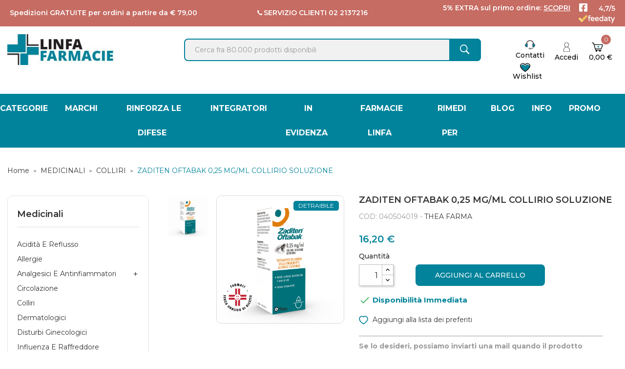

--- FILE ---
content_type: text/html; charset=utf-8
request_url: https://www.linfafarmacie.it/zaditenoftabak-coll-5ml.html
body_size: 32911
content:
<!doctype html>
<html lang="it">

  <head>
    
      
    

  <meta charset="utf-8">


  <meta http-equiv="x-ua-compatible" content="ie=edge">



      <title>ZADITEN*OFTABAK COLL 5ML | Linfafarmacie.it</title>
    <meta name="description" content="">
  <meta name="keywords" content="">
        <link rel="canonical" href="https://www.linfafarmacie.it/zaditenoftabak-coll-5ml.html">
  


  <meta name="viewport" content="width=device-width, initial-scale=1.0, maximum-scale=1.0, minimum-scale=1.0">



  <link rel="icon" type="image/vnd.microsoft.icon" href="/img/favicon.ico?1657793066">
  <link rel="shortcut icon" type="image/x-icon" href="/img/favicon.ico?1657793066">


<link rel="preconnect" href="https://fonts.googleapis.com">
<link rel="preconnect" href="https://fonts.gstatic.com" crossorigin>
<link href="https://fonts.googleapis.com/css2?family=Montserrat:ital,wght@0,300;0,400;0,500;0,600;0,700;0,800;0,900;1,100;1,200;1,300;1,400;1,500;1,600;1,700;1,800;1,900&display=swap" rel="stylesheet">

<!-- Fonts -->
<link href="https://fonts.googleapis.com/css2?family=Open+Sans:ital,wght@0,300;0,400;0,600;0,700;0,800;1,300;1,400;1,600;1,700;1,800&display=swap" rel="stylesheet">
<link href="https://fonts.googleapis.com/css?family=Libre+Franklin:300,300i,400,400i,500,500i,600,600i,700,700i,800,800i,900,900i" rel="stylesheet">
<script src="https://ajax.googleapis.com/ajax/libs/jquery/3.2.1/jquery.min.js"></script>

    <link rel="stylesheet" href="https://www.linfafarmacie.it/themes/theme_optima_cosmetic3/assets/cache/theme-5efa0d947.css" type="text/css" media="all">




    <script type="text/javascript" src="https://tps.trovaprezzi.it/javascripts/tracking-vanilla.min.js" ></script>
  <script type="text/javascript" src="https://s.kk-resources.com/leadtag.js" async></script>


  <script type="text/javascript">
        var CLOSE = "Close Categories";
        var MORE = "More Categories";
        var POSSLIDESHOW_SPEED = "5000";
        var POS_HOME_SELLER_CAT_ID = 1256;
        var POS_HOME_SELLER_ITEMS = 5;
        var POS_HOME_SELLER_NAV = true;
        var POS_HOME_SELLER_PAGINATION = false;
        var POS_HOME_SELLER_SPEED = 1000;
        var POS_HOME_SELLER_TITLE_BLOCK = "I Must-Have del Momento";
        var dm_hash = "3GU8JRP1F";
        var dm_mode = 0;
        var id_lang = 2;
        var is_store_selction = false;
        var placeholder_label = "Start typing here";
        var possearch_image = 1;
        var possearch_number = 10;
        var prestashop = {"cart":{"products":[],"totals":{"total":{"type":"total","label":"Totale","amount":0,"value":"0,00\u00a0\u20ac"},"total_including_tax":{"type":"total","label":"Totale (IVA incl.)","amount":0,"value":"0,00\u00a0\u20ac"},"total_excluding_tax":{"type":"total","label":"Totale (IVA escl.)","amount":0,"value":"0,00\u00a0\u20ac"}},"subtotals":{"products":{"type":"products","label":"Totale parziale","amount":0,"value":"0,00\u00a0\u20ac"},"discounts":null,"shipping":{"type":"shipping","label":"Spedizione","amount":0,"value":""},"tax":null},"products_count":0,"summary_string":"0 articoli","vouchers":{"allowed":1,"added":[]},"discounts":[],"minimalPurchase":0.01,"minimalPurchaseRequired":"\u00c8 richiesto un acquisto minimo complessivo di 0,01\u00a0\u20ac (Iva esclusa) per convalidare il tuo ordine. il totale attuale \u00e8 0,00\u00a0\u20ac (Iva escl.)."},"currency":{"id":2,"name":"Euro","iso_code":"EUR","iso_code_num":"978","sign":"\u20ac"},"customer":{"lastname":null,"firstname":null,"email":null,"birthday":null,"newsletter":null,"newsletter_date_add":null,"optin":null,"website":null,"company":null,"siret":null,"ape":null,"is_logged":false,"gender":{"type":null,"name":null},"addresses":[]},"language":{"name":"Italiano (Italian)","iso_code":"it","locale":"it-IT","language_code":"it","is_rtl":"0","date_format_lite":"d\/m\/Y","date_format_full":"d\/m\/Y H:i:s","id":2},"page":{"title":"","canonical":"https:\/\/www.linfafarmacie.it\/zaditenoftabak-coll-5ml.html","meta":{"title":"ZADITEN*OFTABAK COLL 5ML","description":"","keywords":"","robots":"index"},"page_name":"product","body_classes":{"lang-it":true,"lang-rtl":false,"country-IT":true,"currency-EUR":true,"layout-left-column":true,"page-product":true,"tax-display-enabled":true,"product-id-40504019":true,"product-ZADITEN OFTABAK 0,25 MG\/ML COLLIRIO SOLUZIONE":true,"product-id-category-2135":true,"product-id-manufacturer-347":true,"product-id-supplier-0":true,"product-available-for-order":true},"admin_notifications":[]},"shop":{"name":"Linfa Farmacie","logo":"https:\/\/www.linfafarmacie.it\/img\/logo-1655958254.jpg","stores_icon":"https:\/\/www.linfafarmacie.it\/img\/logo_stores.png","favicon":"\/img\/favicon.ico"},"urls":{"base_url":"https:\/\/www.linfafarmacie.it\/","current_url":"https:\/\/www.linfafarmacie.it\/zaditenoftabak-coll-5ml.html","shop_domain_url":"https:\/\/www.linfafarmacie.it","img_ps_url":"https:\/\/www.linfafarmacie.it\/img\/","img_cat_url":"https:\/\/www.linfafarmacie.it\/img\/c\/","img_lang_url":"https:\/\/www.linfafarmacie.it\/img\/l\/","img_prod_url":"https:\/\/www.linfafarmacie.it\/img\/p\/","img_manu_url":"https:\/\/www.linfafarmacie.it\/img\/m\/","img_sup_url":"https:\/\/www.linfafarmacie.it\/img\/su\/","img_ship_url":"https:\/\/www.linfafarmacie.it\/img\/s\/","img_store_url":"https:\/\/www.linfafarmacie.it\/img\/st\/","img_col_url":"https:\/\/www.linfafarmacie.it\/img\/co\/","img_url":"https:\/\/www.linfafarmacie.it\/themes\/theme_optima_cosmetic3\/assets\/img\/","css_url":"https:\/\/www.linfafarmacie.it\/themes\/theme_optima_cosmetic3\/assets\/css\/","js_url":"https:\/\/www.linfafarmacie.it\/themes\/theme_optima_cosmetic3\/assets\/js\/","pic_url":"https:\/\/www.linfafarmacie.it\/upload\/","pages":{"address":"https:\/\/www.linfafarmacie.it\/indirizzo","addresses":"https:\/\/www.linfafarmacie.it\/indirizzi","authentication":"https:\/\/www.linfafarmacie.it\/login","cart":"https:\/\/www.linfafarmacie.it\/carrello","category":"https:\/\/www.linfafarmacie.it\/index.php?controller=category","cms":"https:\/\/www.linfafarmacie.it\/index.php?controller=cms","contact":"https:\/\/www.linfafarmacie.it\/contact-us","discount":"https:\/\/www.linfafarmacie.it\/buoni-sconto","guest_tracking":"https:\/\/www.linfafarmacie.it\/tracciatura-ospite","history":"https:\/\/www.linfafarmacie.it\/cronologia-ordini","identity":"https:\/\/www.linfafarmacie.it\/dati-personali","index":"https:\/\/www.linfafarmacie.it\/","my_account":"https:\/\/www.linfafarmacie.it\/account","order_confirmation":"https:\/\/www.linfafarmacie.it\/conferma-ordine","order_detail":"https:\/\/www.linfafarmacie.it\/index.php?controller=order-detail","order_follow":"https:\/\/www.linfafarmacie.it\/segui-ordine","order":"https:\/\/www.linfafarmacie.it\/ordine","order_return":"https:\/\/www.linfafarmacie.it\/index.php?controller=order-return","order_slip":"https:\/\/www.linfafarmacie.it\/buono-ordine","pagenotfound":"https:\/\/www.linfafarmacie.it\/pagina-non-trovata","password":"https:\/\/www.linfafarmacie.it\/recupero-password","pdf_invoice":"https:\/\/www.linfafarmacie.it\/index.php?controller=pdf-invoice","pdf_order_return":"https:\/\/www.linfafarmacie.it\/index.php?controller=pdf-order-return","pdf_order_slip":"https:\/\/www.linfafarmacie.it\/index.php?controller=pdf-order-slip","prices_drop":"https:\/\/www.linfafarmacie.it\/prices-drop","product":"https:\/\/www.linfafarmacie.it\/index.php?controller=product","search":"https:\/\/www.linfafarmacie.it\/ricerca","sitemap":"https:\/\/www.linfafarmacie.it\/sitemap","stores":"https:\/\/www.linfafarmacie.it\/stores","supplier":"https:\/\/www.linfafarmacie.it\/supplier","register":"https:\/\/www.linfafarmacie.it\/login?create_account=1","order_login":"https:\/\/www.linfafarmacie.it\/ordine?login=1"},"alternative_langs":[],"theme_assets":"\/themes\/theme_optima_cosmetic3\/assets\/","actions":{"logout":"https:\/\/www.linfafarmacie.it\/?mylogout="},"no_picture_image":{"bySize":{"side_default":{"url":"https:\/\/www.linfafarmacie.it\/img\/p\/it-default-side_default.jpg","width":70,"height":70},"cart_default":{"url":"https:\/\/www.linfafarmacie.it\/img\/p\/it-default-cart_default.jpg","width":80,"height":80},"small_default":{"url":"https:\/\/www.linfafarmacie.it\/img\/p\/it-default-small_default.jpg","width":98,"height":98},"home_default":{"url":"https:\/\/www.linfafarmacie.it\/img\/p\/it-default-home_default.jpg","width":350,"height":350},"medium_default":{"url":"https:\/\/www.linfafarmacie.it\/img\/p\/it-default-medium_default.jpg","width":458,"height":458},"large_default":{"url":"https:\/\/www.linfafarmacie.it\/img\/p\/it-default-large_default.jpg","width":800,"height":800}},"small":{"url":"https:\/\/www.linfafarmacie.it\/img\/p\/it-default-side_default.jpg","width":70,"height":70},"medium":{"url":"https:\/\/www.linfafarmacie.it\/img\/p\/it-default-home_default.jpg","width":350,"height":350},"large":{"url":"https:\/\/www.linfafarmacie.it\/img\/p\/it-default-large_default.jpg","width":800,"height":800},"legend":""}},"configuration":{"display_taxes_label":true,"display_prices_tax_incl":true,"is_catalog":false,"show_prices":true,"opt_in":{"partner":false},"quantity_discount":{"type":"discount","label":"Sconto unit\u00e0"},"voucher_enabled":1,"return_enabled":1},"field_required":[],"breadcrumb":{"links":[{"title":"Home","url":"https:\/\/www.linfafarmacie.it\/"},{"title":"MEDICINALI","url":"https:\/\/www.linfafarmacie.it\/farmaci-da-banco"},{"title":"COLLIRI","url":"https:\/\/www.linfafarmacie.it\/colliri"},{"title":"ZADITEN OFTABAK 0,25 MG\/ML COLLIRIO SOLUZIONE","url":"https:\/\/www.linfafarmacie.it\/zaditenoftabak-coll-5ml.html"}],"count":4},"link":{"protocol_link":"https:\/\/","protocol_content":"https:\/\/"},"time":1769466129,"static_token":"1e06737c84626996d4fa482cee85e5a2","token":"3b018c73d22585648712fbf725a03793","debug":false};
        var search_url = "https:\/\/www.linfafarmacie.it\/find-product";
        var wsWishListConst = {"id_wishlist":0,"wl_base_url":"https:\/\/www.linfafarmacie.it\/www.linfafarmacie.it"};
        var xip_base_dir = "https:\/\/www.linfafarmacie.it\/";
      </script>



  <script type="text/javascript">
var _iub = _iub || [];
_iub.csConfiguration = {"askConsentAtCookiePolicyUpdate":true,"countryDetection":true,"emailMarketing":{"styles":{"backgroundColor":"#FFFFFF","buttonsBackgroundColor":"#00839B","buttonsTextColor":"#FFFFFF","footerBackgroundColor":"#FFFFFF","footerTextColor":"#B2B2B2","textColor":"#000000"},"theme":"dark"},"floatingPreferencesButtonDisplay":"anchored-center-right","gdprAppliesGlobally":false,"perPurposeConsent":true,"purposes":"4,1,3,5","siteId":2723058,"whitelabel":false,"cookiePolicyId":33086746,"lang":"it","i18n":{"it":{"banner":{"title":"","dynamic":{"body":"Noi e terze parti selezionate utilizziamo cookie o tecnologie simili per finalità tecniche e, con il tuo consenso, anche per il miglioramento dell'esperienza di navigazione e l’elaborazione di statistiche, come specificato nella %{cookie_policy_link}. Il rifiuto del consenso per tali cookies facoltativi, sebbene non impedisca la navigazione del sito, può rendere non disponibili le relative funzioni. Puoi liberamente prestare, rifiutare o revocare il tuo consenso, in qualsiasi momento."}}}},"cookiePolicyUrl":"https://www.linfafarmacie.it/cookie-policy.html","banner":{"acceptButtonCaptionColor":"#FFFFFF","acceptButtonColor":"#00839B","acceptButtonDisplay":true,"backgroundColor":"#FFFFFF","closeButtonDisplay":false,"continueWithoutAcceptingButtonCaptionColor":"#C1C1C1","continueWithoutAcceptingButtonColor":"#FFFFFF","continueWithoutAcceptingButtonDisplay":true,"customizeButtonCaptionColor":"#B2B2B2","customizeButtonColor":"#FFFFFF","customizeButtonDisplay":true,"explicitWithdrawal":true,"listPurposes":true,"linksColor":"#000000","position":"float-bottom-center","textColor":"#000000"}};
</script>
<script type="text/javascript" src="https://cs.iubenda.com/autoblocking/2723058.js"></script>
<script type="text/javascript" src="//cdn.iubenda.com/cs/iubenda_cs.js" charset="UTF-8" async></script>
			<script type='text/javascript'>
				var iCallback = function(){};

				if('callback' in _iub.csConfiguration) {
					if('onConsentGiven' in _iub.csConfiguration.callback) iCallback = _iub.csConfiguration.callback.onConsentGiven;

					_iub.csConfiguration.callback.onConsentGiven = function() {
						iCallback();

						jQuery('noscript._no_script_iub').each(function (a, b) { var el = jQuery(b); el.after(el.html()); });
					};
				};
			</script>	<!-- Start of REVE Chat Script-->
 <script type="text/javascript"><!--//--><![CDATA[//><!--
window.$_REVECHAT_API || (function(d, w) { var r = $_REVECHAT_API = function(c) {r._.push(c);}; w.__revechat_account='11439412';w.__revechat_version=2;
   r._= []; var rc = d.createElement('script'); rc.type = 'text/javascript'; rc.async = true; rc.setAttribute('charset', 'utf-8');
   rc.src = ('https:' == document.location.protocol ? 'https://' : 'http://') + 'static.revechat.com/widget/scripts/new-livechat.js?'+new Date().getTime();
   var s = d.getElementsByTagName('script')[0]; s.parentNode.insertBefore(rc, s);
 })(document, window);
//--><!]]></script>
<!-- End of REVE Chat Script -->
<script type="text/javascript" src="https://maps.googleapis.com/maps/api/js?key=AIzaSyAc1UK78AnioH9rFDPSJun5znvcYDO9RtE&region=IT"></script>
<script type="text/javascript">
    // <![CDATA[
    var map;
    var infoWindow;
    var markers = [];
    var maxDate = "2026-02-28";
    var calYear = parseInt("2026");
    var prevNav = '<i class="material-icons">keyboard_arrow_left</i>';
    var nextNav = '<i class="material-icons">keyboard_arrow_right</i>';
    var locationSelect = document.getElementById('locationSelect');
    var defaultLat = '40.950079279475';
    var defaultLong = '14.263699958023';
    var default_store = '205';
    var sl_carrier = '144';
    var defaultZoom = 5;
    var hasStoreIcon = '1';
    var distance_unit = 'km';
    var img_store_dir = '/img/st/';
    var img_ps_dir = 'https://www.linfafarmacie.it/img/';
    var searchUrl = 'https://www.linfafarmacie.it/storefinder';
    var logo_store = 'logo_stores.png';
    var autolocateUser = 0;
    var CurrentUrl = 'www.linfafarmacie.it/zaditenoftabak-coll-5ml.html';
    CurrentUrl = location.search.split('goforstore=')[1];
    var search_link = "https://www.linfafarmacie.it/ricerca";
    var FMESL_STORE_EMAIL = parseInt("0");
    var FMESL_STORE_FAX = parseInt("0");
    var FMESL_STORE_NOTE = parseInt("0");
    var FMESL_STORE_GLOBAL_ICON = parseInt("0");
    var FMESL_LAYOUT_THEME = parseInt("0");
    var FMESL_MAP_LINK = parseInt("0");
    var FMESL_PICKUP_STORE = parseInt("0");
    var FMESL_PICKUP_DATE = parseInt("0");
    var st_page = "product";
    var locale = "it";
    var preselectedPickupTime = "";
    var preselectedPickupDate = "";

    // multilingual labels
    var translation_1 = 'No stores were found. Please try selecting a wider radius.';
    var translation_2 = 'store found -- see details:';
    var translation_3 = 'stores found -- view all results:';
    var translation_4 = 'Phone:';
    var translation_5 = 'Get directions';
    var translation_6 = 'Not found';
    var translation_7 = 'Email:';
    var translation_8 = 'Fax:';
    var translation_9 = 'Note:';
    var translation_10 = 'Distance:';
    var translation_11 = 'Vedi';
    var translation_01 = 'Unable to find your location';
    var translation_02 = 'Permission denied';
    var translation_03 = 'Your location unknown';
    var translation_04 = 'Timeout error';
    var translation_05 = 'Location detection not supported in browser';
    var translation_06 = 'Your current Location';
    var translation_07 = 'You are near this location';
    var translation_store_sel = 'Select Store';
    var available_date_label = 'Available Dates';
    var disabled_date_label = 'Unavailable Dates';
    var invalid_pickupdate_label = 'Please enter a valid date.';
    var invalid_pickuptime_label = 'Please enter a valid time.';
    var store_page_error_label = 'Please select a pickup store.';
    //]]>
</script>
  <!-- START OF DOOFINDER ADD TO CART SCRIPT -->
  <script>
    document.addEventListener('doofinder.cart.add', function(event) {

      const checkIfCartItemHasVariation = (cartObject) => {
        return (cartObject.item_id === cartObject.grouping_id) ? false : true;
      }

      /**
      * Returns only ID from string
      */
      const sanitizeVariationID = (variationID) => {
        return variationID.replace(/\D/g, "")
      }

      doofinderManageCart({
        cartURL          : "https://www.linfafarmacie.it/carrello",  //required for prestashop 1.7, in previous versions it will be empty.
        cartToken        : "1e06737c84626996d4fa482cee85e5a2",
        productID        : checkIfCartItemHasVariation(event.detail) ? event.detail.grouping_id : event.detail.item_id,
        customizationID  : checkIfCartItemHasVariation(event.detail) ? sanitizeVariationID(event.detail.item_id) : 0,   // If there are no combinations, the value will be 0
        quantity         : event.detail.amount,
        statusPromise    : event.detail.statusPromise,
        itemLink         : event.detail.link,
        group_id         : event.detail.group_id
      });
    });
  </script>
  <!-- END OF DOOFINDER ADD TO CART SCRIPT -->

  <!-- START OF DOOFINDER UNIQUE SCRIPT -->
  <script data-keepinline>
    
    (function(w, k) {w[k] = window[k] || function () { (window[k].q = window[k].q || []).push(arguments) }})(window, "doofinderApp")
    

    // Custom personalization:
    doofinderApp("config", "language", "it");
    doofinderApp("config", "currency", "EUR");
  </script>
  <script src="https://eu1-config.doofinder.com/2.x/77339032-4976-4c0c-b572-94da5f56a368.js" async></script>
  <!-- END OF DOOFINDER UNIQUE SCRIPT -->

  <!-- START INTEGRATION WITH KLAVIYO -->
  <script>
    window.addEventListener('load', async (event) => {
      if ('undefined' !== typeof klaviyo && 'undefined' !== typeof klCustomer && false === await klaviyo.isIdentified() && klCustomer && "" !== klCustomer.email) {
        const companyId = await klaviyo.account();
        let userId = window.localStorage.getItem('df-random-userid');
        userId = JSON.parse(userId);
        
        klaviyo.identify({
            "email": klCustomer.email
        });

        try {
          const response = await fetch('https://a.klaviyo.com/client/profiles?company_id=' + companyId, {
            method: 'POST',
            headers: {
              accept: 'application/vnd.api+json',
              revision: '2025-01-15',
              'content-type': 'application/vnd.api+json'
            },
            body: JSON.stringify({
              data: {
                type: "profile",
                attributes: {
                  email: klCustomer.email,
                  external_id: userId
                }
              }
            })
          });

          if (!response.ok) {
            console.error('Failed to send data to Klaviyo:', await response.text());
          }
        } catch (error) {
          console.error('Failed to send data to Klaviyo:', error);
        }
      }
    });
  </script>
  <!-- END INTEGRATION WITH KLAVIYO -->


    <meta id="js-rcpgtm-tracking-config" data-tracking-data="%7B%22bing%22%3A%7B%22tracking_id%22%3A%22343104931%22%2C%22feed%22%3A%7B%22id_product_prefix%22%3A%22%22%2C%22id_product_source_key%22%3A%22id_product%22%2C%22id_variant_prefix%22%3A%22%22%2C%22id_variant_source_key%22%3A%22id_attribute%22%7D%7D%2C%22context%22%3A%7B%22browser%22%3A%7B%22device_type%22%3A1%7D%2C%22localization%22%3A%7B%22id_country%22%3A10%2C%22country_code%22%3A%22IT%22%2C%22id_currency%22%3A2%2C%22currency_code%22%3A%22EUR%22%2C%22id_lang%22%3A2%2C%22lang_code%22%3A%22it%22%7D%2C%22page%22%3A%7B%22controller_name%22%3A%22product%22%2C%22products_per_page%22%3A50%2C%22category%22%3A%5B%5D%2C%22search_term%22%3A%22%22%7D%2C%22shop%22%3A%7B%22id_shop%22%3A1%2C%22shop_name%22%3A%22linfafarmacie%22%2C%22base_dir%22%3A%22https%3A%2F%2Fwww.linfafarmacie.it%2F%22%7D%2C%22tracking_module%22%3A%7B%22module_name%22%3A%22rcpgtagmanager%22%2C%22module_version%22%3A%224.2.7%22%2C%22checkout_module%22%3A%7B%22module%22%3A%22default%22%2C%22controller%22%3A%22order%22%7D%2C%22service_version%22%3A%227%22%2C%22token%22%3A%22c265bcb48d60162430d19e03f7cefc55%22%7D%2C%22user%22%3A%5B%5D%7D%2C%22criteo%22%3A%7B%22tracking_id%22%3A%22%22%2C%22feed%22%3A%7B%22id_product_prefix%22%3A%22%22%2C%22id_product_source_key%22%3A%22id_product%22%2C%22id_variant_prefix%22%3A%22%22%2C%22id_variant_source_key%22%3A%22id_attribute%22%7D%7D%2C%22facebook%22%3A%7B%22tracking_id%22%3A%22753484032859741%22%2C%22feed%22%3A%7B%22id_product_prefix%22%3A%22%22%2C%22id_product_source_key%22%3A%22id_product%22%2C%22id_variant_prefix%22%3A%22%22%2C%22id_variant_source_key%22%3A%22id_attribute%22%7D%7D%2C%22ga4%22%3A%7B%22tracking_id%22%3A%22%22%2C%22is_url_passthrough%22%3Atrue%2C%22is_data_import%22%3Afalse%7D%2C%22gads%22%3A%7B%22tracking_id%22%3A%22%22%2C%22merchant_id%22%3A%22%22%2C%22conversion_labels%22%3A%7B%22create_account%22%3A%22%22%2C%22product_view%22%3A%22%22%2C%22add_to_cart%22%3A%22%22%2C%22begin_checkout%22%3A%22%22%2C%22purchase%22%3A%22%22%7D%7D%2C%22gfeeds%22%3A%7B%22retail%22%3A%7B%22is_enabled%22%3Afalse%2C%22id_product_prefix%22%3A%22%22%2C%22id_product_source_key%22%3A%22id_product%22%2C%22id_variant_prefix%22%3A%22%22%2C%22id_variant_source_key%22%3A%22id_attribute%22%7D%2C%22custom%22%3A%7B%22is_enabled%22%3Afalse%2C%22id_product_prefix%22%3A%22%22%2C%22id_product_source_key%22%3A%22id_product%22%2C%22id_variant_prefix%22%3A%22%22%2C%22id_variant_source_key%22%3A%22id_attribute%22%2C%22is_id2%22%3Afalse%7D%7D%2C%22gtm%22%3A%7B%22tracking_id%22%3A%22GTM-M5JXZH5%22%2C%22is_internal_traffic%22%3Afalse%2C%22server_url%22%3A%22%22%7D%2C%22kelkoo%22%3A%7B%22tracking_list%22%3A%5B%5D%2C%22feed%22%3A%7B%22id_product_prefix%22%3A%22%22%2C%22id_product_source_key%22%3A%22id_product%22%2C%22id_variant_prefix%22%3A%22%22%2C%22id_variant_source_key%22%3A%22id_attribute%22%7D%7D%2C%22pinterest%22%3A%7B%22tracking_id%22%3A%22%22%2C%22feed%22%3A%7B%22id_product_prefix%22%3A%22%22%2C%22id_product_source_key%22%3A%22id_product%22%2C%22id_variant_prefix%22%3A%22%22%2C%22id_variant_source_key%22%3A%22id_attribute%22%7D%7D%2C%22tiktok%22%3A%7B%22tracking_id%22%3A%22%22%2C%22feed%22%3A%7B%22id_product_prefix%22%3A%22%22%2C%22id_product_source_key%22%3A%22id_product%22%2C%22id_variant_prefix%22%3A%22%22%2C%22id_variant_source_key%22%3A%22id_attribute%22%7D%7D%2C%22twitter%22%3A%7B%22tracking_id%22%3A%22%22%2C%22events%22%3A%7B%22add_to_cart_id%22%3A%22%22%2C%22payment_info_id%22%3A%22%22%2C%22checkout_initiated_id%22%3A%22%22%2C%22product_view_id%22%3A%22%22%2C%22lead_id%22%3A%22%22%2C%22purchase_id%22%3A%22%22%2C%22search_id%22%3A%22%22%7D%2C%22feed%22%3A%7B%22id_product_prefix%22%3A%22%22%2C%22id_product_source_key%22%3A%22id_product%22%2C%22id_variant_prefix%22%3A%22%22%2C%22id_variant_source_key%22%3A%22id_attribute%22%7D%7D%7D">
    <script type="text/javascript" data-keepinline="true" data-cfasync="false" src="/modules/rcpgtagmanager/views/js/hook/trackingClient.bundle.js"></script>

<script>
    const wsWlProducts = '[]';
    const single_mode = "";
    const advansedwishlist_ajax_controller_url = "https://www.linfafarmacie.it/module/advansedwishlist/ajax";
    const added_to_wishlist = 'Il prodotto è stato aggiunto correttamente alla tua lista dei preferiti.';
    const add_to_cart_btn = 'Add to cart';
    const show_btn_tex = '1';
    const added_to_wishlist_btn = 'Aggiunto alla lista dei preferiti';
    // Maisto 2022/10/24 
    // const add_to_wishlist_btn = 'Add to wishlist';
    const add_to_wishlist_btn = 'Aggiungi alla lista dei preferiti';
    //  -- // 
    const wishlistSendTxt = 'Your wishlist has been sent successfully';
    const productUpdTxt = 'The product has been successfully updated';
    const wsWishlistUrlRewrite = "1";
    let wishlist_btn_icon = '<i class="material-icons">favorite</i>';
    let wishlist_btn_icon_del = '<i class="material-icons">favorite_border</i>';
    var ps_ws_version = 'ps17';
        var static_token = '1e06737c84626996d4fa482cee85e5a2';
    var baseDir = "https://www.linfafarmacie.it/";    
    var isLogged = "";
</script>



    
  <meta property="og:type" content="product">
  <meta property="og:url" content="https://www.linfafarmacie.it/zaditenoftabak-coll-5ml.html">
  <meta property="og:title" content="ZADITEN*OFTABAK COLL 5ML">
  <meta property="og:site_name" content="Linfa Farmacie">
  <meta property="og:description" content="">
      <meta property="og:image" content="https://www.linfafarmacie.it/610020-large_default/zaditenoftabak-coll-5ml.jpg">
    <meta property="product:pretax_price:amount" content="14.727">
  <meta property="product:pretax_price:currency" content="EUR">
  <meta property="product:price:amount" content="16.2">
  <meta property="product:price:currency" content="EUR">
    <meta property="product:weight:value" content="0.100000">
  <meta property="product:weight:units" content="kg">
  
  </head>

  <body id="product" class="lang-it country-it currency-eur layout-left-column page-product tax-display-enabled product-id-40504019 product-zaditen-oftabak-0-25-mg-ml-collirio-soluzione product-id-category-2135 product-id-manufacturer-347 product-id-supplier-0 product-available-for-order">

    
      
    

    <main>
      
              

      <header id="header">
        
          

<script>
$(window).scroll(function() {
   if ($(this).scrollTop()>250)
    {
    $('.mobile_ban').hide(1000);
     }
else
     {
         $('.mobile_ban').show(1000);
     }
});
</script>
<style>
	.mobile_ban{
		font-weight: 600;
		margin: auto;
		padding:5px;
	}

/* @media (max-width:1992px) { LAA - 2023.04.11*/
@media (min-width:993px) {
	.mobile_ban{
		display:none !important;
	}
}
@media (max-width:992px){
.mobile_ban{
display:block !important;
}}
</style>
<div class='mobile_ban' style='background: #C66C63;color:#fff;'>
Spedizioni GRATUITE per ordini a partire da € 79,00
<br/>
<span class="titoli-alto">5% EXTRA sul primo ordine: <a href="https://www.linfafarmacie.it/login?create_account=1"><u>SCOPRI</u></a></span>
</div> 

<div class="mobile_header">

	<div class="container">
		<div class="hidden-lg-up  mobile">
			<div class="row row-mobile">
												<div class="mobile-left col-mobile col-md-4 col-sm-2 col-xs-2">
				
					<div class="float-xs-left" id="menu-icon">
						<i class="material-icons d-inline">&#xE5D2;</i>
					</div>
					<div id="mobile_top_menu_wrapper" class="row hidden-lg-up" style="display:none;">
						
						<div id="_mobile_language_selector"></div>	
						<div id="_mobile_currency_selector"></div>	
						<div class="menu-close"> 
							menu <i class="material-icons float-xs-right">arrow_back</i>
						</div>
						<div class="menu-tabs">							
							<div class="js-top-menu-bottom">												
								<div id="_mobile_vegamenu"></div>
																		<!-- mobile vega menu -->
									<div class="col col-left col-md-3">
										<div id="_desktop_vegamenu">
<div class="pos-menu-vertical" data-more-less="">
	<h3 class="title_vertical hidden-md-down">All Categories </h3>
	<ul class="menu-content"> 
			 			
				<li class="menu-item menu-item6  hasChild ">
					
					<a href="#" >
						
												<span>MARCHI</span>
												 <i class="hidden-md-down icon_sub pe-7s-angle-right"></i>					</a>
					 
																												
						<span class="icon-drop-mobile"><i class="material-icons add">add </i><i class="material-icons remove">remove </i></span>						<div class="pos-sub-menu menu-dropdown col-xs-12 col-lg-0  menu_noanimation">
							<div class="popup_vertical">
															<div class="pos-menu-row row ">
																														<div class="pos-menu-col col-xs-6 col-lg-3  ">
																																					<ul class="ul-column ">
																											<li class="submenu-item ">
																																																																		<span>IN EVIDENZA</span>
																		
																																													</li>
																											<li class="submenu-item ">
																																																																		<a href="/1868_formula-farmacia">FORMULA</a>
																		
																																													</li>
																											<li class="submenu-item ">
																																																																		<a href="https://www.linfafarmacie.it/content/65-sofarma-ogni-giorno-insi">SOFARMA PIÙ</a>
																		
																																													</li>
																											<li class="submenu-item ">
																																																																		<span>LISTA</span>
																		
																																													</li>
																											<li class="submenu-item ">
																																																																		<a href="/76_aboca">ABOCA</a>
																		
																																													</li>
																											<li class="submenu-item ">
																																																																		<a href="/1841_aderma">A-DERMA</a>
																		
																																													</li>
																											<li class="submenu-item ">
																																																																		<a href="/1811_antistax">ANTISTAX</a>
																		
																																													</li>
																											<li class="submenu-item ">
																																																																		<a href="/1810_armolipid">ARMOLIPID</a>
																		
																																													</li>
																											<li class="submenu-item ">
																																																																		<a href="/202_pierre-fabre-avene">AVENE</a>
																		
																																													</li>
																											<li class="submenu-item ">
																																																																		<a href="/231_bausch-lomb-iom">BAUSCH &amp; LOMB</a>
																		
																																													</li>
																											<li class="submenu-item ">
																																																																		<a href="/1812_betotal">BE-TOTAL</a>
																		
																																													</li>
																											<li class="submenu-item ">
																																																																		<a href="/1813_bio_oil">BIO-OIL</a>
																		
																																													</li>
																											<li class="submenu-item ">
																																																																		<a href="/1814_bioclin">BIOCLIN</a>
																		
																																													</li>
																											<li class="submenu-item ">
																																																																		<a href="/251_bioderma-italia">BIODERMA</a>
																		
																																													</li>
																											<li class="submenu-item ">
																																																																		<a href="/1815_BIOMINERAL">BIOMINERAL</a>
																		
																																													</li>
																											<li class="submenu-item ">
																																																																		<a href="/1816_BIONIKE">BIONIKE</a>
																		
																																													</li>
																											<li class="submenu-item ">
																																																																		<a href="/1817_BIOSCALINE">BIOSCALIN</a>
																		
																																													</li>
																											<li class="submenu-item ">
																																																																		<a href="/397_galderma">CETAPHIL</a>
																		
																																													</li>
																											<li class="submenu-item ">
																																																																		<a href="/78_artsana-chicco">CHICCO</a>
																		
																																													</li>
																										</ul>
																							</div>
																					<div class="pos-menu-col col-xs-6 col-lg-3  ">
																																					<ul class="ul-column ">
																											<li class="submenu-item ">
																																																																		<a href="/1818_control">CONTROL</a>
																		
																																													</li>
																											<li class="submenu-item ">
																																																																		<a href="/1639_jowae">JOAWE</a>
																		
																																													</li>
																											<li class="submenu-item ">
																																																																		<a href="/1826_KIJIMEA">KIJIMEA</a>
																		
																																													</li>
																											<li class="submenu-item ">
																																																																		<a href="/1819_DERMON">DERMON</a>
																		
																																													</li>
																											<li class="submenu-item ">
																																																																		<a href="/1820_DR-SCHOOL">DR. SCHOLL</a>
																		
																																													</li>
																											<li class="submenu-item ">
																																																																		<a href="/70_pierre-fabre-ducray">DUCRAY</a>
																		
																																													</li>
																											<li class="submenu-item ">
																																																																		<a href="/1839_DUREX">DUREX</a>
																		
																																													</li>
																											<li class="submenu-item ">
																																																																		<a href="/900_dr-hauschka">DR.HAUSCHKA</a>
																		
																																													</li>
																											<li class="submenu-item ">
																																																																		<a href="/1822_ELMEX">ELMEX</a>
																		
																																													</li>
																											<li class="submenu-item ">
																																																																		<a href="/1823_EQUILIBRA">EQUILIBRA</a>
																		
																																													</li>
																											<li class="submenu-item ">
																																																																		<a href="/580_eucerin">EUCERIN</a>
																		
																																													</li>
																											<li class="submenu-item ">
																																																																		<a href="/559_enervit">ENERVIT</a>
																		
																																													</li>
																											<li class="submenu-item ">
																																																																		<a href="/154_esi">ESI</a>
																		
																																													</li>
																											<li class="submenu-item ">
																																																																		<a href="/1772_filorga">FILORGA</a>
																		
																																													</li>
																											<li class="submenu-item ">
																																																																		<a href="/437_guna">GUNA</a>
																		
																																													</li>
																											<li class="submenu-item ">
																																																																		<a href="/1825_HERBATINT">HERBATINT</a>
																		
																																													</li>
																											<li class="submenu-item ">
																																																																		<a href="/400_humana">HUMANA</a>
																		
																																													</li>
																										</ul>
																							</div>
																					<div class="pos-menu-col col-xs-6 col-lg-3  ">
																																					<ul class="ul-column ">
																											<li class="submenu-item ">
																																																																		<a href="/40_isdin">ISDIN</a>
																		
																																													</li>
																											<li class="submenu-item ">
																																																																		<a href="/1821_KILOCAL">KILOCAL</a>
																		
																																													</li>
																											<li class="submenu-item ">
																																																																		<a href="/715_pierre-fabre-klorane">KLORANE</a>
																		
																																													</li>
																											<li class="submenu-item ">
																																																																		<a href="/1870_kukident-pg">KUKIDENT</a>
																		
																																													</li>
																											<li class="submenu-item ">
																																																																		<a href="/43_l-oreal-posay">LA ROCHE POSAY</a>
																		
																																													</li>
																											<li class="submenu-item ">
																																																																		<a href="/1695_lierac">LIERAC</a>
																		
																																													</li>
																											<li class="submenu-item ">
																																																																		<a href="/1827_MASSINGEN">MASSIGEN</a>
																		
																																													</li>
																											<li class="submenu-item ">
																																																																		<a href="/1828_MERIDOL">MERIDOL</a>
																		
																																													</li>
																											<li class="submenu-item ">
																																																																		<a href="/1829_MG_K_VIS">MG-K VIS</a>
																		
																																													</li>
																											<li class="submenu-item ">
																																																																		<a href="https://www.linfafarmacie.it/content/55-scopri-miamo">MIAMO</a>
																		
																																													</li>
																											<li class="submenu-item ">
																																																																		<a href="/1831_MULTICENTRUM">MULTICENTRUM</a>
																		
																																													</li>
																											<li class="submenu-item ">
																																																																		<a href="/1830_ORAL_B">ORAL-B</a>
																		
																																													</li>
																											<li class="submenu-item ">
																																																																		<a href="/1638_phyto">PHYTO</a>
																		
																																													</li>
																											<li class="submenu-item ">
																																																																		<a href="/1833_POLASE">POLASE</a>
																		
																																													</li>
																											<li class="submenu-item ">
																																																																		<a href="/1809_restivoil">RESTIVOIL</a>
																		
																																													</li>
																											<li class="submenu-item ">
																																																																		<a href="/143_ganassini">RILASTIL</a>
																		
																																													</li>
																											<li class="submenu-item ">
																																																																		<a href="/1834_SAUGELLA">SAUGELLA</a>
																		
																																													</li>
																										</ul>
																							</div>
																					<div class="pos-menu-col col-xs-6 col-lg-3  ">
																																					<ul class="ul-column ">
																											<li class="submenu-item ">
																																																																		<a href="https://www.linfafarmacie.it/1886_skinlabo">SKINLABO</a>
																		
																																													</li>
																											<li class="submenu-item ">
																																																																		<a href="https://www.linfafarmacie.it/16_solgar-italia">SOLGAR</a>
																		
																																													</li>
																											<li class="submenu-item ">
																																																																		<a href="https://www.linfafarmacie.it/content/64-scopri-somatoline-su-lin">SOMATOLINE</a>
																		
																																													</li>
																											<li class="submenu-item ">
																																																																		<a href="/1835_SUPRADYN">SUPRADYN</a>
																		
																																													</li>
																											<li class="submenu-item ">
																																																																		<a href="/1836_SUSTENIUM">SUSTENIUM</a>
																		
																																													</li>
																											<li class="submenu-item ">
																																																																		<a href="/409_svr">SVR</a>
																		
																																													</li>
																											<li class="submenu-item ">
																																																																		<a href="/1837_SWISSE">SWISSE</a>
																		
																																													</li>
																											<li class="submenu-item ">
																																																																		<a href="/1838_THERMACARE">THERMACARE</a>
																		
																																													</li>
																											<li class="submenu-item ">
																																																																		<a href="/1688_uriage">URIAGE</a>
																		
																																													</li>
																											<li class="submenu-item ">
																																																																		<a href="/601_hulka">VEA</a>
																		
																																													</li>
																											<li class="submenu-item ">
																																																																		<a href="/44_l-oreal-vichy">VICHY</a>
																		
																																													</li>
																											<li class="submenu-item ">
																																																																		<a href="/1840_VITIS">VITIS</a>
																		
																																													</li>
																											<li class="submenu-item ">
																																																																		<a href="/1843_XLS">XLS MEDICAL</a>
																		
																																													</li>
																											<li class="submenu-item ">
																																																																		<a href="/155_zuccari">ZUCCARI</a>
																		
																																													</li>
																										</ul>
																							</div>
																											</div>

														</div>
						</div>
															</li>
			 			
				<li class="menu-item menu-item12  hasChild ">
					
					<a href="#" >
						
												<span>MARCHI IN EVIDENZA</span>
												 <i class="hidden-md-down icon_sub pe-7s-angle-right"></i>					</a>
					 
																												
						<span class="icon-drop-mobile"><i class="material-icons add">add </i><i class="material-icons remove">remove </i></span>						<div class="pos-sub-menu menu-dropdown col-xs-12 col-lg-0  menu_noanimation">
							<div class="popup_vertical">
															<div class="pos-menu-row row ">
																														<div class="pos-menu-col col-xs-6 col-lg-3  ">
																																					<ul class="ul-column ">
																											<li class="submenu-item ">
																																																																		<a href="https://www.linfafarmacie.it/1868_formula-farmacia">FORMULA</a>
																		
																																													</li>
																											<li class="submenu-item ">
																																																																		<a href="https://www.linfafarmacie.it/content/65-sofarma-ogni-giorno-insi">SOFARMA PIÙ</a>
																		
																																													</li>
																										</ul>
																							</div>
																											</div>

														</div>
						</div>
															</li>
			 			
				<li class="menu-item menu-item7  hasChild ">
					
					<a href="#" >
						
												<span>CATEGORIE</span>
												 <i class="hidden-md-down icon_sub pe-7s-angle-right"></i>					</a>
					 
																												
						<span class="icon-drop-mobile"><i class="material-icons add">add </i><i class="material-icons remove">remove </i></span>						<div class="pos-sub-menu menu-dropdown col-xs-12 col-lg-0  menu_noanimation">
							<div class="popup_vertical">
															<div class="pos-menu-row row ">
																														<div class="pos-menu-col col-xs-12 col-lg-4  ">
																																					<ul class="ul-column ">
																											<li class="submenu-item ">
																															<a href="https://www.linfafarmacie.it/alimentazione">ALIMENTAZIONE</a>
																													</li>
																											<li class="submenu-item ">
																															<a href="https://www.linfafarmacie.it/cosmetica-e-bellezza">COSMETICA E BELLEZZA</a>
																													</li>
																											<li class="submenu-item ">
																																																																		<a href="https://www.linfafarmacie.it/prodotti-per-il-viso">- Viso</a>
																		
																																													</li>
																											<li class="submenu-item ">
																																																																		<a href="https://www.linfafarmacie.it/prodotti-per-il-corpo">- Corpo</a>
																		
																																													</li>
																											<li class="submenu-item ">
																																																																		<a href="https://www.linfafarmacie.it/prodotti-per-capelli">- Capelli</a>
																		
																																													</li>
																											<li class="submenu-item ">
																															<a href="https://www.linfafarmacie.it/prodotti-per-l-igiene">PRODOTTI PER L&#039;IGIENE</a>
																													</li>
																											<li class="submenu-item ">
																																																																		<a href="https://www.linfafarmacie.it/igiene-orale">- Igiene Orale</a>
																		
																																													</li>
																											<li class="submenu-item ">
																																																																		<a href="https://www.linfafarmacie.it/igiene-intima">- Igiene Intima</a>
																		
																																													</li>
																											<li class="submenu-item ">
																																																																		<a href="https://www.linfafarmacie.it/igiene-corpo">- Igiene Corpo</a>
																		
																																													</li>
																										</ul>
																							</div>
																					<div class="pos-menu-col col-xs-12 col-lg-4  ">
																																					<ul class="ul-column ">
																											<li class="submenu-item ">
																															<a href="https://www.linfafarmacie.it/benessere">BENESSERE</a>
																													</li>
																											<li class="submenu-item ">
																																																																		<a href="https://www.linfafarmacie.it/benessere-di-coppia">- Benessere di Coppia</a>
																		
																																													</li>
																											<li class="submenu-item ">
																																																																		<a href="https://www.linfafarmacie.it/rimedi-contro-insetti">- Rimedi contro insetti</a>
																		
																																													</li>
																										</ul>
																							</div>
																					<div class="pos-menu-col col-xs-12 col-lg-4  ">
																																					<ul class="ul-column ">
																											<li class="submenu-item ">
																															<a href="https://www.linfafarmacie.it/articoli-sanitari">ARTICOLI SANITARI</a>
																													</li>
																											<li class="submenu-item ">
																																																																		<a href="https://www.linfafarmacie.it/elettromedicali-e-diagnostici">- Elettromedicali e Diagnostici</a>
																		
																																													</li>
																											<li class="submenu-item ">
																																																																		<a href="https://www.linfafarmacie.it/prodottti-per-medicazione">- Medicazione</a>
																		
																																													</li>
																											<li class="submenu-item ">
																																																																		<a href="https://www.linfafarmacie.it/amici-animali">AMICI ANIMALI</a>
																		
																																													</li>
																											<li class="submenu-item ">
																															<a href="https://www.linfafarmacie.it/articoli-prima-infanzia">ARTICOLI PRIMA INFANZIA</a>
																													</li>
																											<li class="submenu-item ">
																																																																		<a href="https://www.linfafarmacie.it/pannolini">- Pannolini</a>
																		
																																													</li>
																											<li class="submenu-item ">
																																																																		<a href="https://www.linfafarmacie.it/omogenizzati-e-alimenti-infanzia">- Alimentazione</a>
																		
																																													</li>
																											<li class="submenu-item ">
																																																																		<a href="https://www.linfafarmacie.it/igiene-e-cura-bimbo">- Igiene e cura</a>
																		
																																													</li>
																											<li class="submenu-item ">
																															<a href="https://www.linfafarmacie.it/rimedi-naturali">RIMEDI NATURALI</a>
																													</li>
																											<li class="submenu-item ">
																																																																		<a href="https://www.linfafarmacie.it/misuratori-di-pressione">- Misuratori Pressione</a>
																		
																																													</li>
																										</ul>
																							</div>
																											</div>

														</div>
						</div>
															</li>
			 			
				<li class="menu-item menu-item9  hasChild ">
					
					<a href="https://www.linfafarmacie.it/integratori" >
						
												<span>INTEGRATORI</span>
												 <i class="hidden-md-down icon_sub pe-7s-angle-right"></i>					</a>
					 
																												
						<span class="icon-drop-mobile"><i class="material-icons add">add </i><i class="material-icons remove">remove </i></span>						<div class="pos-sub-menu menu-dropdown col-xs-12 col-lg-0  menu_noanimation">
							<div class="popup_vertical">
															<div class="pos-menu-row row ">
																														<div class="pos-menu-col col-xs-12 col-lg-6  ">
																																					<ul class="ul-column ">
																											<li class="submenu-item ">
																																																																		<a href="https://www.linfafarmacie.it/integratori-antiossidanti-e-bellezz">ANTIOSSIDANTI</a>
																		
																																													</li>
																											<li class="submenu-item ">
																																																																		<a href="https://www.linfafarmacie.it/integratori-vie-urinarie-e-prostata">APPARATO URINARIO-GENITALE</a>
																		
																																													</li>
																											<li class="submenu-item ">
																																																																		<a href="https://www.linfafarmacie.it/integratori-capelli-forti">CAPELLI FORTI</a>
																		
																																													</li>
																											<li class="submenu-item ">
																																																																		<a href="https://www.linfafarmacie.it/integratori-anticellulite">CELLULITE</a>
																		
																																													</li>
																											<li class="submenu-item ">
																																																																		<a href="https://www.linfafarmacie.it/integratori-cuore-e-colesterolo">COLESTEROLO</a>
																		
																																													</li>
																											<li class="submenu-item ">
																																																																		<a href="/1074-cuore-e-circolazione">CUORE E CIRCOLAZIONE</a>
																		
																																													</li>
																											<li class="submenu-item ">
																																																																		<a href="/1056-difese-immunitarie">DIFESE UMMUNITARIE</a>
																		
																																													</li>
																											<li class="submenu-item ">
																																																																		<a href="/1175-digestione">DIGESTIONE</a>
																		
																																													</li>
																											<li class="submenu-item ">
																																																																		<a href="/1055-dimagranti">DRENANTI</a>
																		
																																													</li>
																											<li class="submenu-item ">
																																																																		<a href="https://www.linfafarmacie.it/integratori-funzionalita-epatica">FEGATO E FUNZIONALITÀ EPATICA</a>
																		
																																													</li>
																											<li class="submenu-item ">
																																																																		<a href="https://www.linfafarmacie.it/integratori-fermenti-lattici">FERMENTI LATTICI</a>
																		
																																													</li>
																										</ul>
																							</div>
																					<div class="pos-menu-col col-xs-12 col-lg-6  ">
																																					<ul class="ul-column ">
																											<li class="submenu-item ">
																																																																		<a href="/integratori-gravidanza-e-allattamento">GRAVIDANZA E ALLATTAMENTO</a>
																		
																																													</li>
																											<li class="submenu-item ">
																																																																		<a href="https://www.linfafarmacie.it/integratori-intestino-regolare">INTESTINO REGOLARE</a>
																		
																																													</li>
																											<li class="submenu-item ">
																																																																		<a href="/integratori-memoria-e-concentrazione">MEMORIA E CONCENTRAZIONE</a>
																		
																																													</li>
																											<li class="submenu-item ">
																																																																		<a href="https://www.linfafarmacie.it/integratori-ciclo-e-menopausa">MENOPAUSA</a>
																		
																																													</li>
																											<li class="submenu-item ">
																																																																		<a href="https://www.linfafarmacie.it/integratori-tono-ed-energia">MULTIVITAMINICI</a>
																		
																																													</li>
																											<li class="submenu-item ">
																																																																		<a href="https://www.linfafarmacie.it/integratori-ossa-e-articolazioni">OSSA E ARTICOLAZIONI</a>
																		
																																													</li>
																											<li class="submenu-item ">
																																																																		<a href="/integratori-vitamine-e-sali-minerali">SALI MINERALI E VITAMINE</a>
																		
																																													</li>
																											<li class="submenu-item ">
																																																																		<a href="https://www.linfafarmacie.it/integratori-sonno-e-relax">SONNO E RILASSAMENTO</a>
																		
																																													</li>
																											<li class="submenu-item ">
																																																																		<a href="https://www.linfafarmacie.it/integratori-ansia-e-stress">UMORE E SISTEMA NERVOSO</a>
																		
																																													</li>
																											<li class="submenu-item ">
																																																																		<a href="/integratori-funzione-visiva-ed-emorroidi">VISTA</a>
																		
																																													</li>
																										</ul>
																							</div>
																											</div>

														</div>
						</div>
															</li>
			 			
				<li class="menu-item menu-item3  hasChild ">
					
					<a href="https://www.linfafarmacie.it/index.php?controller=cms_rule&amp;id=4&amp;rewrite=about-us&amp;meta_keywords=about+us%2C+informations&amp;meta_title=About+us" >
						
												<span>FARMACIE LINFA</span>
												 <i class="hidden-md-down icon_sub pe-7s-angle-right"></i>					</a>
					 
																												
						<span class="icon-drop-mobile"><i class="material-icons add">add </i><i class="material-icons remove">remove </i></span>						<div class="pos-sub-menu menu-dropdown col-xs-12 col-lg-0  menu_noanimation">
							<div class="popup_vertical">
															<div class="pos-menu-row row ">
																														<div class="pos-menu-col col-xs-12 col-lg-12  ">
																																					<ul class="ul-column ">
																											<li class="submenu-item ">
																																																																		<a href="/content/4-chi-siamo">CHI SIAMO</a>
																		
																																													</li>
																											<li class="submenu-item ">
																																																																		<a href="/content/7-linfa-prime-card">ACQUISTA E SCOPRI I VANTAGGI</a>
																		
																																													</li>
																											<li class="submenu-item ">
																																																																		<a href="/stores">TROVA LA FARMACIA</a>
																		
																																													</li>
																											<li class="submenu-item ">
																																																																		<a href="https://www.linfafarmacie.it/content/71-ritiro-gratuito-in-farma">RITIRO GRATUITO IN FARMACIA</a>
																		
																																													</li>
																											<li class="submenu-item ">
																																																																		<a href="https://www.linfafarmacie.it/content/9-volantino-linfa-farmacie">VOLANTINO IN FARMACIA</a>
																		
																																													</li>
																											<li class="submenu-item ">
																																																																		<a href="/content/11-catalogo">CATALOGO PREMI IN FARMACIA</a>
																		
																																													</li>
																											<li class="submenu-item ">
																																																																		<a href="/content/13-farmacielinfa">LINFA FARMACIA RELAZIONALE</a>
																		
																																													</li>
																										</ul>
																							</div>
																											</div>

														</div>
						</div>
															</li>
			 			
				<li class="menu-item menu-item2  hasChild ">
					
					<a href="https://www.linfafarmacie.it/rimedi-per" >
						
												<span>RIMEDI PER</span>
												 <i class="hidden-md-down icon_sub pe-7s-angle-right"></i>					</a>
					 
																												
						<span class="icon-drop-mobile"><i class="material-icons add">add </i><i class="material-icons remove">remove </i></span>						<div class="pos-sub-menu menu-dropdown col-xs-12 col-lg-0  menu_noanimation">
							<div class="popup_vertical">
															<div class="pos-menu-row row ">
																														<div class="pos-menu-col col-xs-12 col-lg-12  ">
																																					<ul class="ul-column ">
																											<li class="submenu-item ">
																																																																		<a href="https://www.linfafarmacie.it/integratori-difese-immunitarie">RINFORZARE LE DIFESE IMMUNITARIE</a>
																		
																																													</li>
																											<li class="submenu-item ">
																																																																		<a href="https://www.linfafarmacie.it/rimedi-per-gambe-stanchi-e-pesanti">GAMBE STANCHE E PESANTI</a>
																		
																																													</li>
																											<li class="submenu-item ">
																																																																		<a href="https://www.linfafarmacie.it/rimedi-per-emorroidi-e-ragadi-anali">EMORROIDI</a>
																		
																																													</li>
																											<li class="submenu-item ">
																																																																		<a href="/rimedi-per-pancia-gonfia-e-intestino-irregolare">PANCIA GONFIA</a>
																		
																																													</li>
																										</ul>
																							</div>
																											</div>

														</div>
						</div>
															</li>
			 			
				<li class="menu-item menu-item4   ">
					
					<a href="/Blog.html" >
						
												<span>BLOG</span>
																	</a>
					 
																				</li>
			 			
				<li class="menu-item menu-item5  hasChild ">
					
					<a href="#" >
						
												<span>INFO</span>
												 <i class="hidden-md-down icon_sub pe-7s-angle-right"></i>					</a>
					 
																												
						<span class="icon-drop-mobile"><i class="material-icons add">add </i><i class="material-icons remove">remove </i></span>						<div class="pos-sub-menu menu-dropdown col-xs-12 col-lg-3  menu_noanimation">
							<div class="popup_vertical">
															<div class="pos-menu-row row ">
																														<div class="pos-menu-col col-xs-12 col-lg-12  ">
																																					<ul class="ul-column ">
																											<li class="submenu-item ">
																																																																		<a href="/faqs">FAQ</a>
																		
																																													</li>
																											<li class="submenu-item ">
																																																																		<a href="/content/3-termini-e-condizioni-di-vendita">CONDIZIONI DI VENDITA</a>
																		
																																													</li>
																											<li class="submenu-item ">
																																																																		<a href="/content/10-cookies-policy">PRIVACY</a>
																		
																																													</li>
																										</ul>
																							</div>
																											</div>

														</div>
						</div>
															</li>
			 			
				<li class="menu-item menu-item10  hasChild ">
					
					<a href="https://www.linfafarmacie.it/content/57-scopri-le-promozioni-in-corso" >
						
												<span>PROMOZIONI</span>
												 <i class="hidden-md-down icon_sub pe-7s-angle-right"></i>					</a>
					 
																															</li>
			</ul>
	
</div>
</div>
									</div>
																</div>
						</div>
					 </div>
				</div>
				<div class="mobile-center col-mobile col-md-4 col-sm-8 col-xs-6">
					<div id="_mobile_logo"></div>
				</div>

												<div class="mobile-right col-mobile col-md-4 col-sm-2 col-xs-4">
				
										<div id="_mobile_wishlist_block">
						<style>
    .wishlist i,
    .wish_link i {
        color: #000000;
    }
</style>
<div id="block_wishlist_top">            <div class="wish_link  wish_link_17">
                                        										<img src="/img/customicons/icon_home_wishlist.svg" alt="Account" class="icon-home">
					                        <div class="allert_note">Devi essere autenticato
                <p class="login_links">
                    <a class="inline" href="https://www.linfafarmacie.it/account">Autenticato</a> | <a class="inline" href="https://www.linfafarmacie.it/login?create_account=1">Registrati</a>
                </p>
            </div>
                            <span class="desktop-label-whislist">Wishlist</span>
                    </div>
        </div>
					</div>
					
					<div id="_mobile_cart_block"></div>
					<div id="_mobile_user_info"></div>
										<div id="_mobile_contact_info"></div>
									</div>
				<div id="_mobile_search_category"></div>
				<div id="_mobile_staticnav1"></div>	
			</div>
			
		</div>
	</div>
</div>
<div class="nav hidden-md-down">
	<div class="container">
		      	  	  <!--
<div id="_desktop_staticnav" class="st_nav">
<div class="titoli-alto" style="float: left;">Spedizioni GRATUITE per ordini a partire da € 69,00</div>
<div class="titoli-alto" style="float: right;">SERVIZIO CLIENTI <a href="tel:022137216">02 2137216</a>   <a href="https://www.feedaty.com/recensioni/linfafarmacie"><img src="/img/customicons/icon_feedaty_point.svg" /> <img src="/img/customicons/icon_feedaty_logo.svg" /></a></div>
</div>
-->
<div id="_desktop_staticnav" class="st_nav">
<table class="redbar-linfa">
<tbody>
<tr>
<td class="colonna-1"><span class="titoli-alto">Spedizioni GRATUITE per ordini a partire da € 79,00</span></td>
<td class="colonna-2"><i class="fa-regular fa-phone"></i> <span class="titoli-alto">SERVIZIO CLIENTI <a href="tel:022137216">02 2137216</a></span></td>
<td class="colonna-3"><span class="titoli-alto">5% EXTRA sul primo ordine: <a href="https://www.linfafarmacie.it/login?create_account=1"><u>SCOPRI</u></a></span>      <a class="facebook-white" href="https://www.facebook.com/linfafarmacie" target="_blank" rel="noopener"></a> <span><a href="https://www.feedaty.com/recensioni/linfafarmacie" target="_balnk"><img src="/img/customicons/icon_feedaty_point.svg" /> <img src="/img/customicons/icon_feedaty_logo.svg" /></a></span></td>
</tr>
</tbody>
</table>
</div>
	       
	</div>
</div>


 <div class="bottom_header hidden-md-down">
 
 
 
 
  <div class="moved-header-top rem-header-top rem-hidden-md-down">
	<div class="container mx-auto">
		<div class="row">
			
			<div class="header_logo col col-left col-md-2" id="_desktop_logo">
									<a href="https://www.linfafarmacie.it/">
						<img class="logo img-responsive" src="https://www.linfafarmacie.it/img/logo-1655958254.jpg" alt="Linfa Farmacie">
					</a>
							</div>
			
			<div class=" col col-right col-md-10 col-sm-12 position-static"> 
				<div id="_desktop_cart_block">
	<div class="blockcart cart-preview" data-refresh-url="//www.linfafarmacie.it/module/ps_shoppingcart/ajax" data-cartitems="0">
		<div class="button_cart">
			<a rel="nofollow" href="//www.linfafarmacie.it/carrello?action=show" class="desktop hidden-md-down">
				 <span class="item_count">0</span>
				 <span class="item_total">0,00 €</span>
			</a>

			
			
			<a rel="nofollow" class="mobile hidden-lg-up">
				<span class="item_count">0</span>
			</a>

			
		</div>
		<div class="popup_cart">
			<div class="content-cart">
			
				<div class="mini_cart_arrow"></div>
				
																
				<ul>
				  				</ul>
				<div class="price_content">
					<div class="cart-subtotals">
					   						  							<div class="cart-summary-line" id="cart-subtotal-products">
							  <span class="label js-subtotal">
																  0 articoli
															  </span>
							  <span class="value">
								0,00 €
							  </span>
							  							</div>
						  												  												  												  											</div>
					<div class="cart-total price_inline">
					  <span class="label" style="font-weight:700;">Totale</span>
					  <span class="value" style="font-weight:700;">0,00 €</span>
					</div>
				</div>
				<div class="checkout">
					<a href="//www.linfafarmacie.it/carrello?action=show" class="btn btn-primary">Carrello</a> 
				</div>
			</div>
		</div>
	</div>
</div>
<div id="_desktop_user_info">
	<div class="user-info-block selector-block">
		<div class="localiz_block dropdown js-dropdown">
						
							  <a
					href="https://www.linfafarmacie.it/account"
					title="Accedi al tuo account cliente"
					rel="nofollow" class="btn-unstyle"
				  >
															<img src="/img/customicons/icon_home_user.svg" alt="Account" class="icon-home icon-home-user">
										<span class="desktop-label-user">Accedi</span>
				  </a>
									
			
		</div>
	</div>
	
</div>



<!-- pos search module TOP -->
<div id="_desktop_search_category" class="pos_search_top">
	<div id="pos_search_top">
		<form method="get" action="search" id="searchbox" class="form-inline form_search"  data-search-controller-url="/modules/possearchproducts/SearchProducts.php">
			<label for="pos_query_top"><!-- image on background --></label>
			<input type="hidden" name="controller" value="search">
												<input type="text" name="s" value="" placeholder="Cerca fra 80.000 prodotti disponibili" id="pos_query_top" class="search_query form-control ac_input" >
						<button type="submit" class="btn btn-default search_submit">
				<i class="ion-ios-search-strong"></i>
			</button>
		</form>
	</div>
</div>

<!-- /pos search module TOP -->
     	  	  <div id="_desktop_contact_info">
<div class="selector-block">
<div class="localiz_block dropdown js-dropdown"><a href="/contact-us"><i class="pe-7s-contact" style="font-size: 26px;"></i><span class="desktop-label-contatti">Contatti</span></a></div>
</div>
</div>
	       <!-- Block Feedaty store widget -->


<style>
.fdt_carousel__controls label{
	text-align:unset;
}
</style>
<!-- END Block Feedaty store widget --><style>
    .wishlist i,
    .wish_link i {
        color: #000000;
    }
</style>
<div id="block_wishlist_top">            <div class="wish_link  wish_link_17">
                                        										<img src="/img/customicons/icon_home_wishlist.svg" alt="Account" class="icon-home">
					                        <div class="allert_note">Devi essere autenticato
                <p class="login_links">
                    <a class="inline" href="https://www.linfafarmacie.it/account">Autenticato</a> | <a class="inline" href="https://www.linfafarmacie.it/login?create_account=1">Registrati</a>
                </p>
            </div>
                            <span class="desktop-label-whislist">Wishlist</span>
                    </div>
        </div>
			</div>
		</div>
	</div>
 </div>
 
 
 
 
			<div class="container mx-auto">
			<div class="row">
						<!-- desktop vega menu -->
															<div class=" col col-md-12 col-sm-12 ">			
				<div id="_desktop_megamenu" class="use-sticky megamenu_center">
<div class="pos-menu-horizontal">
			<ul class="menu-content" style="display: flex; justify-content: center;"> 
			 			
				<li class="menu-item menu-item7  hasChild ">
					
					<a href="#" >
						
												<span>CATEGORIE</span>
												 <i class="hidden-md-down fa fa-angle-down"></i>					</a>
																																	
						<span class="icon-drop-mobile"><i class="material-icons add">add </i><i class="material-icons remove">remove </i></span>						<div class="pos-sub-menu menu-dropdown col-xs-12 col-sm-8  menu_slidedown">
													<div class="pos-menu-row row ">
																											<div class="pos-menu-col col-xs-12 col-sm-4  ">
																																		<ul class="ul-column ">
																									<li class="submenu-item ">
																													<a href="https://www.linfafarmacie.it/alimentazione">ALIMENTAZIONE</a>
																											</li>
																									<li class="submenu-item ">
																													<a href="https://www.linfafarmacie.it/cosmetica-e-bellezza">COSMETICA E BELLEZZA</a>
																											</li>
																									<li class="submenu-item ">
																																																														<a href="https://www.linfafarmacie.it/prodotti-per-il-viso">-  Viso</a>
																	
																																										</li>
																									<li class="submenu-item ">
																																																														<a href="https://www.linfafarmacie.it/prodotti-per-il-corpo">-  Corpo</a>
																	
																																										</li>
																									<li class="submenu-item ">
																																																														<a href="https://www.linfafarmacie.it/prodotti-per-capelli">-  Capelli</a>
																	
																																										</li>
																									<li class="submenu-item ">
																													<a href="https://www.linfafarmacie.it/prodotti-per-l-igiene">PRODOTTI PER L&#039;IGIENE</a>
																											</li>
																									<li class="submenu-item ">
																																																														<a href="https://www.linfafarmacie.it/igiene-orale">- Igiene Orale</a>
																	
																																										</li>
																									<li class="submenu-item ">
																																																														<a href="https://www.linfafarmacie.it/igiene-intima">- Igiene Intima</a>
																	
																																										</li>
																									<li class="submenu-item ">
																																																														<a href="https://www.linfafarmacie.it/igiene-corpo">- Igiene Corpo</a>
																	
																																										</li>
																								</ul>
																					</div>
																			<div class="pos-menu-col col-xs-12 col-sm-4  ">
																																		<ul class="ul-column ">
																									<li class="submenu-item ">
																													<a href="https://www.linfafarmacie.it/benessere">BENESSERE</a>
																											</li>
																									<li class="submenu-item ">
																																																														<a href="https://www.linfafarmacie.it/benessere-di-coppia">- Benessere di Coppia</a>
																	
																																										</li>
																									<li class="submenu-item ">
																																																														<a href="https://www.linfafarmacie.it/rimedi-contro-insetti">- Rimedi contro insetti</a>
																	
																																										</li>
																									<li class="submenu-item ">
																													<a href="https://www.linfafarmacie.it/amici-animali">AMICI ANIMALI</a>
																											</li>
																									<li class="submenu-item ">
																													<a href="https://www.linfafarmacie.it/rimedi-naturali">RIMEDI NATURALI</a>
																											</li>
																								</ul>
																					</div>
																			<div class="pos-menu-col col-xs-12 col-sm-4  ">
																																		<ul class="ul-column ">
																									<li class="submenu-item ">
																													<a href="https://www.linfafarmacie.it/articoli-sanitari">ARTICOLI SANITARI</a>
																											</li>
																									<li class="submenu-item ">
																																																														<a href="https://www.linfafarmacie.it/elettromedicali-e-diagnostici">- Elettromedicali e Diagnostici</a>
																	
																																										</li>
																									<li class="submenu-item ">
																																																														<a href="https://www.linfafarmacie.it/prodottti-per-medicazione">- Medicazione</a>
																	
																																										</li>
																									<li class="submenu-item ">
																													<a href="https://www.linfafarmacie.it/articoli-prima-infanzia">ARTICOLI PRIMA INFANZIA</a>
																											</li>
																									<li class="submenu-item ">
																																																														<a href="https://www.linfafarmacie.it/pannolini">- Pannolini</a>
																	
																																										</li>
																									<li class="submenu-item ">
																																																														<a href="https://www.linfafarmacie.it/omogenizzati-e-alimenti-infanzia">-  Alimenti</a>
																	
																																										</li>
																									<li class="submenu-item ">
																																																														<a href="https://www.linfafarmacie.it/igiene-e-cura-bimbo">- Igiene e cura</a>
																	
																																										</li>
																								</ul>
																					</div>
																								</div>
												</div>
															</li>
			 			
				<li class="menu-item menu-item6  hasChild ">
					
					<a href="#" >
						
												<span>MARCHI</span>
												 <i class="hidden-md-down fa fa-angle-down"></i>					</a>
																																	
						<span class="icon-drop-mobile"><i class="material-icons add">add </i><i class="material-icons remove">remove </i></span>						<div class="pos-sub-menu menu-dropdown col-xs-12 col-sm-7  menu_slidedown">
													<div class="pos-menu-row row ">
																											<div class="pos-menu-col col-xs-6 col-sm-3  ">
																																		<ul class="ul-column ">
																									<li class="submenu-item ">
																																																														<span>IN EVIDENZA</span>
																	
																																										</li>
																									<li class="submenu-item ">
																																																														<a href="/1868_formula-farmacia">FORMULA</a>
																	
																																										</li>
																									<li class="submenu-item ">
																																																														<a href="https://www.linfafarmacie.it/1925_sofarmapiu">SOFARMA PIÙ</a>
																	
																																										</li>
																									<li class="submenu-item ">
																																																														<span>LISTA</span>
																	
																																										</li>
																									<li class="submenu-item ">
																																																														<a href="/76_aboca">ABOCA</a>
																	
																																										</li>
																									<li class="submenu-item ">
																																																														<a href="/1841_aderma">A-DERMA</a>
																	
																																										</li>
																									<li class="submenu-item ">
																																																														<a href="/1811_antistax">ANTISTAX</a>
																	
																																										</li>
																									<li class="submenu-item ">
																																																														<a href="/1810_armolipid">ARMOLIPID</a>
																	
																																										</li>
																									<li class="submenu-item ">
																																																														<a href="/202_pierre-fabre-avene">AVENE</a>
																	
																																										</li>
																									<li class="submenu-item ">
																																																														<a href="/231_bausch-lomb-iom">BAUSCH &amp; LOMB</a>
																	
																																										</li>
																									<li class="submenu-item ">
																																																														<a href="/1812_betotal">BE-TOTAL</a>
																	
																																										</li>
																									<li class="submenu-item ">
																																																														<a href="/1813_bio_oil">BIO-OIL</a>
																	
																																										</li>
																									<li class="submenu-item ">
																																																														<a href="/1814_bioclin">BIOCLIN</a>
																	
																																										</li>
																									<li class="submenu-item ">
																																																														<a href="/251_bioderma-italia">BIODERMA</a>
																	
																																										</li>
																									<li class="submenu-item ">
																																																														<a href="/1815_BIOMINERAL">BIOMINERAL</a>
																	
																																										</li>
																									<li class="submenu-item ">
																																																														<a href="/1816_BIONIKE">BIONIKE</a>
																	
																																										</li>
																								</ul>
																					</div>
																			<div class="pos-menu-col col-xs-6 col-sm-3  ">
																																		<ul class="ul-column ">
																									<li class="submenu-item ">
																																																														<a href="/1817_BIOSCALINE">BIOSCALIN</a>
																	
																																										</li>
																									<li class="submenu-item ">
																																																														<a href="https://www.linfafarmacie.it/1926_cetaphil">CETAPHIL</a>
																	
																																										</li>
																									<li class="submenu-item ">
																																																														<a href="/78_artsana-chicco">CHICCO</a>
																	
																																										</li>
																									<li class="submenu-item ">
																																																														<a href="/1818_control">CONTROL</a>
																	
																																										</li>
																									<li class="submenu-item ">
																																																														<a href="/1819_DERMON">DERMON</a>
																	
																																										</li>
																									<li class="submenu-item ">
																																																														<a href="https://www.linfafarmacie.it/900_dr-hauschka">DR. HAUSCHKA</a>
																	
																																										</li>
																									<li class="submenu-item ">
																																																														<a href="/1820_DR-SCHOOL">DR. SCHOLL</a>
																	
																																										</li>
																									<li class="submenu-item ">
																																																														<a href="/70_pierre-fabre-ducray">DUCRAY</a>
																	
																																										</li>
																									<li class="submenu-item ">
																																																														<a href="/1839_DUREX">DUREX</a>
																	
																																										</li>
																									<li class="submenu-item ">
																																																														<a href="/1822_ELMEX">ELMEX</a>
																	
																																										</li>
																									<li class="submenu-item ">
																																																														<a href="/1823_EQUILIBRA">EQUILIBRA</a>
																	
																																										</li>
																									<li class="submenu-item ">
																																																														<a href="/580_eucerin">EUCERIN</a>
																	
																																										</li>
																									<li class="submenu-item ">
																																																														<a href="/559_enervit">ENERVIT</a>
																	
																																										</li>
																									<li class="submenu-item ">
																																																														<a href="/154_esi">ESI</a>
																	
																																										</li>
																									<li class="submenu-item ">
																																																														<a href="/1772_filorga">FILORGA</a>
																	
																																										</li>
																									<li class="submenu-item ">
																																																														<a href="/437_guna">GUNA</a>
																	
																																										</li>
																									<li class="submenu-item ">
																																																														<a href="/1825_HERBATINT">HERBATINT</a>
																	
																																										</li>
																								</ul>
																					</div>
																			<div class="pos-menu-col col-xs-6 col-sm-3  ">
																																		<ul class="ul-column ">
																									<li class="submenu-item ">
																																																														<a href="/400_humana">HUMANA</a>
																	
																																										</li>
																									<li class="submenu-item ">
																																																														<a href="/1639_jowae">JOAWE</a>
																	
																																										</li>
																									<li class="submenu-item ">
																																																														<a href="/40_isdin">ISDIN</a>
																	
																																										</li>
																									<li class="submenu-item ">
																																																														<a href="/1826_KIJIMEA">KIJIMEA</a>
																	
																																										</li>
																									<li class="submenu-item ">
																																																														<a href="/1821_KILOCAL">KILOCAL</a>
																	
																																										</li>
																									<li class="submenu-item ">
																																																														<a href="/715_pierre-fabre-klorane">KLORANE</a>
																	
																																										</li>
																									<li class="submenu-item ">
																																																														<a href="/1870_kukident-pg">KUKIDENT</a>
																	
																																										</li>
																									<li class="submenu-item ">
																																																														<a href="/43_l-oreal-posay">LA ROCHE POSAY</a>
																	
																																										</li>
																									<li class="submenu-item ">
																																																														<a href="https://www.linfafarmacie.it/1911_lego">LEGO</a>
																	
																																										</li>
																									<li class="submenu-item ">
																																																														<a href="/1695_lierac">LIERAC</a>
																	
																																										</li>
																									<li class="submenu-item ">
																																																														<a href="/1827_MASSINGEN">MASSIGEN</a>
																	
																																										</li>
																									<li class="submenu-item ">
																																																														<a href="/1828_MERIDOL">MERIDOL</a>
																	
																																										</li>
																									<li class="submenu-item ">
																																																														<a href="/1829_MG_K_VIS">MG-K VIS</a>
																	
																																										</li>
																									<li class="submenu-item ">
																																																														<a href="https://www.linfafarmacie.it/content/55-scopri-miamo">MIAMO</a>
																	
																																										</li>
																									<li class="submenu-item ">
																																																														<a href="/1831_MULTICENTRUM">MULTICENTRUM</a>
																	
																																										</li>
																									<li class="submenu-item ">
																																																														<a href="/1830_ORAL_B">ORAL-B</a>
																	
																																										</li>
																									<li class="submenu-item ">
																																																														<a href="/1638_phyto">PHYTO</a>
																	
																																										</li>
																								</ul>
																					</div>
																			<div class="pos-menu-col col-xs-6 col-sm-3  ">
																																		<ul class="ul-column ">
																									<li class="submenu-item ">
																																																														<a href="/1833_POLASE">POLASE</a>
																	
																																										</li>
																									<li class="submenu-item ">
																																																														<a href="https://www.linfafarmacie.it/1809_restivoil">RESTIVOIL</a>
																	
																																										</li>
																									<li class="submenu-item ">
																																																														<a href="https://www.linfafarmacie.it/143_rilastil">RILASTIL</a>
																	
																																										</li>
																									<li class="submenu-item ">
																																																														<a href="/1834_SAUGELLA">SAUGELLA</a>
																	
																																										</li>
																									<li class="submenu-item ">
																																																														<a href="https://www.linfafarmacie.it/1886_skinlabo">SKINLABO</a>
																	
																																										</li>
																									<li class="submenu-item ">
																																																														<a href="https://www.linfafarmacie.it/16_solgar-italia">SOLGAR</a>
																	
																																										</li>
																									<li class="submenu-item ">
																																																														<a href="https://www.linfafarmacie.it/content/64-scopri-somatoline-su-lin">SOMATOLINE</a>
																	
																																										</li>
																									<li class="submenu-item ">
																																																														<a href="/1835_SUPRADYN">SUPRADYN</a>
																	
																																										</li>
																									<li class="submenu-item ">
																																																														<a href="/1836_SUSTENIUM">SUSTENIUM</a>
																	
																																										</li>
																									<li class="submenu-item ">
																																																														<a href="/409_svr">SVR</a>
																	
																																										</li>
																									<li class="submenu-item ">
																																																														<a href="/1837_SWISSE">SWISSE</a>
																	
																																										</li>
																									<li class="submenu-item ">
																																																														<a href="/1838_THERMACARE">THERMACARE</a>
																	
																																										</li>
																									<li class="submenu-item ">
																																																														<a href="/1688_uriage">URIAGE</a>
																	
																																										</li>
																									<li class="submenu-item ">
																																																														<a href="/601_hulka">VEA</a>
																	
																																										</li>
																									<li class="submenu-item ">
																																																														<a href="/44_l-oreal-vichy">VICHY</a>
																	
																																										</li>
																									<li class="submenu-item ">
																																																														<a href="/1840_VITIS">VITIS</a>
																	
																																										</li>
																									<li class="submenu-item ">
																																																														<a href="/1843_XLS">XLS MEDICAL</a>
																	
																																										</li>
																									<li class="submenu-item ">
																																																														<a href="/155_zuccari">ZUCCARI</a>
																	
																																										</li>
																								</ul>
																					</div>
																								</div>
												</div>
															</li>
			 			
				<li class="menu-item menu-item16  hasChild ">
					
					<a href="https://www.linfafarmacie.it/content/35-rinforza-le-difese-immunitarie" >
						
												<span>RINFORZA LE DIFESE</span>
												 <i class="hidden-md-down fa fa-angle-down"></i>					</a>
																																				</li>
			 			
				<li class="menu-item menu-item9  hasChild ">
					
					<a href="https://www.linfafarmacie.it/integratori" >
						
												<span>INTEGRATORI</span>
												 <i class="hidden-md-down fa fa-angle-down"></i>					</a>
																																	
						<span class="icon-drop-mobile"><i class="material-icons add">add </i><i class="material-icons remove">remove </i></span>						<div class="pos-sub-menu menu-dropdown col-xs-12 col-sm-7  menu_slidedown">
													<div class="pos-menu-row row ">
																											<div class="pos-menu-col col-xs-12 col-sm-6  ">
																																		<ul class="ul-column ">
																									<li class="submenu-item ">
																																																														<a href="/integratori-antiossidanti-e-bellezza-della-pelle">ANTIOSSIDANTI</a>
																	
																																										</li>
																									<li class="submenu-item ">
																																																														<a href="https://www.linfafarmacie.it/integratori-vie-urinarie-e-prostata">APPARATO URINARIO-GENITALE</a>
																	
																																										</li>
																									<li class="submenu-item ">
																																																														<a href="https://www.linfafarmacie.it/integratori-capelli-forti">CAPELLI FORTI</a>
																	
																																										</li>
																									<li class="submenu-item ">
																																																														<a href="https://www.linfafarmacie.it/integratori-anticellulite">CELLULITE</a>
																	
																																										</li>
																									<li class="submenu-item ">
																																																														<a href="https://www.linfafarmacie.it/integratori-cuore-e-colesterolo">COLESTEROLO</a>
																	
																																										</li>
																									<li class="submenu-item ">
																																																														<a href="/integratori-circolazione-e-microcircolo-gambe">CIRCOLAZIONE</a>
																	
																																										</li>
																									<li class="submenu-item ">
																																																														<a href="https://www.linfafarmacie.it/integratori-difese-immunitarie">DIFESE IMMUNITARIE</a>
																	
																																										</li>
																									<li class="submenu-item ">
																																																														<a href="https://www.linfafarmacie.it/integratori-digestione-e-acidita">DIGESTIONE</a>
																	
																																										</li>
																									<li class="submenu-item ">
																																																														<a href="https://www.linfafarmacie.it/integratori-drenanti-e-dimagranti">DRENANTI</a>
																	
																																										</li>
																									<li class="submenu-item ">
																																																														<a href="https://www.linfafarmacie.it/integratori-funzionalita-epatica">FEGATO E FUNZIONALITÀ EPATICA</a>
																	
																																										</li>
																									<li class="submenu-item ">
																																																														<a href="https://www.linfafarmacie.it/integratori-fermenti-lattici">FERMENTI LATTICI</a>
																	
																																										</li>
																								</ul>
																					</div>
																			<div class="pos-menu-col col-xs-12 col-sm-6  ">
																																		<ul class="ul-column ">
																									<li class="submenu-item ">
																																																														<a href="https://www.linfafarmacie.it/integratori-gravidanza-e-allattamen">GRAVIDANZA E ALLATTAMENTO</a>
																	
																																										</li>
																									<li class="submenu-item ">
																																																														<a href="https://www.linfafarmacie.it/integratori-intestino-regolare">INTESTINO REGOLARE</a>
																	
																																										</li>
																									<li class="submenu-item ">
																																																														<a href="/integratori-memoria-e-concentrazione">MEMORIA E CONCENTRAZIONE</a>
																	
																																										</li>
																									<li class="submenu-item ">
																																																														<a href="https://www.linfafarmacie.it/integratori-ciclo-e-menopausa">MENOPAUSA</a>
																	
																																										</li>
																									<li class="submenu-item ">
																																																														<a href="https://www.linfafarmacie.it/integratori-tono-ed-energia">MULTIVITAMINICI</a>
																	
																																										</li>
																									<li class="submenu-item ">
																																																														<a href="https://www.linfafarmacie.it/integratori-ossa-e-articolazioni">OSSA E ARTICOLAZIONI</a>
																	
																																										</li>
																									<li class="submenu-item ">
																																																														<a href="/integratori-vitamine-e-sali-minerali">SALI MINERALI E VITAMINE</a>
																	
																																										</li>
																									<li class="submenu-item ">
																																																														<a href="https://www.linfafarmacie.it/integratori-sonno-e-relax">SONNO E RILASSAMENTO</a>
																	
																																										</li>
																									<li class="submenu-item ">
																																																														<a href="https://www.linfafarmacie.it/integratori-ansia-e-stress">UMORE E SISTEMA NERVOSO</a>
																	
																																										</li>
																									<li class="submenu-item ">
																																																														<a href="/integratori-funzione-visiva-ed-emorroidi">VISTA</a>
																	
																																										</li>
																								</ul>
																					</div>
																								</div>
												</div>
															</li>
			 			
				<li class="menu-item menu-item19  hasChild ">
					
					<a href="#" >
						
												<span>IN EVIDENZA</span>
												 <i class="hidden-md-down fa fa-angle-down"></i>					</a>
																																	
						<span class="icon-drop-mobile"><i class="material-icons add">add </i><i class="material-icons remove">remove </i></span>						<div class="pos-sub-menu menu-dropdown col-xs-12 col-sm-3  menu_slidedown">
													<div class="pos-menu-row row ">
																											<div class="pos-menu-col col-xs-12 col-sm-12  ">
																																		<ul class="ul-column ">
																									<li class="submenu-item ">
																																																														<a href="https://www.linfafarmacie.it/1868_formula-farmacia">FORMULA</a>
																	
																																										</li>
																									<li class="submenu-item ">
																																																														<a href="https://www.linfafarmacie.it/1925_sofarmapiu">SOFARMA PIÙ</a>
																	
																																										</li>
																								</ul>
																					</div>
																								</div>
												</div>
															</li>
			 			
				<li class="menu-item menu-item3  hasChild ">
					
					<a href="https://www.linfafarmacie.it/content/4-chi-siamo" >
						
												<span>FARMACIE LINFA</span>
												 <i class="hidden-md-down fa fa-angle-down"></i>					</a>
																																	
						<span class="icon-drop-mobile"><i class="material-icons add">add </i><i class="material-icons remove">remove </i></span>						<div class="pos-sub-menu menu-dropdown col-xs-12 col-sm-3  menu_slidedown">
													<div class="pos-menu-row row ">
																											<div class="pos-menu-col col-xs-12 col-sm-12  ">
																																		<ul class="ul-column ">
																									<li class="submenu-item ">
																																																														<a href="/content/4-chi-siamo">CHI SIAMO</a>
																	
																																										</li>
																									<li class="submenu-item ">
																																																														<a href="/content/7-linfa-prime-card">ACQUISTA E SCOPRI I VANTAGGI</a>
																	
																																										</li>
																									<li class="submenu-item ">
																																																														<a href="/stores">TROVA LA FARMACIA</a>
																	
																																										</li>
																									<li class="submenu-item ">
																																																														<a href="https://www.linfafarmacie.it/content/71-ritiro-gratuito-in-farma">RITIRO GRATUITO IN FARMACIA</a>
																	
																																										</li>
																									<li class="submenu-item ">
																																																														<a href="https://www.linfafarmacie.it/content/9-volantino-linfa-farmacie">VOLANTINO IN FARMACIA</a>
																	
																																										</li>
																									<li class="submenu-item ">
																																																														<a href="/content/11-catalogo">CATALOGO PREMI IN FARMACIA</a>
																	
																																										</li>
																									<li class="submenu-item ">
																																																														<a href="/content/13-farmacielinfa">LINFA FARMACIA RELAZIONALE</a>
																	
																																										</li>
																								</ul>
																					</div>
																								</div>
												</div>
															</li>
			 			
				<li class="menu-item menu-item2  hasChild ">
					
					<a href="https://www.linfafarmacie.it/rimedi-per" >
						
												<span>RIMEDI PER</span>
												 <i class="hidden-md-down fa fa-angle-down"></i>					</a>
																																	
						<span class="icon-drop-mobile"><i class="material-icons add">add </i><i class="material-icons remove">remove </i></span>						<div class="pos-sub-menu menu-dropdown col-xs-12 col-sm-4  menu_slidedown">
													<div class="pos-menu-row row ">
																											<div class="pos-menu-col col-xs-12 col-sm-12  ">
																																		<ul class="ul-column ">
																									<li class="submenu-item ">
																																																														<a href="https://www.linfafarmacie.it/rimedi-contro-insetti">Proteggersi dalle zanzare e alleviare le punture</a>
																	
																																										</li>
																									<li class="submenu-item ">
																																																														<a href="https://www.linfafarmacie.it/rimedi-per-gambe-stanchi-e-pesanti">Gambe Gonfie e Pesanti</a>
																	
																																										</li>
																									<li class="submenu-item ">
																																																														<a href="https://www.linfafarmacie.it/rimedi-per-dimagrire">Dimagrire</a>
																	
																																										</li>
																									<li class="submenu-item ">
																																																														<a href="https://www.linfafarmacie.it/rimedi-per-ansia-e-stress">Alleviare Ansia e Stress</a>
																	
																																										</li>
																									<li class="submenu-item ">
																																																														<a href="https://www.linfafarmacie.it/rimedi-anticaduta-capelli">Prevenire la Caduta dei Capelli</a>
																	
																																										</li>
																									<li class="submenu-item ">
																																																														<a href="https://www.linfafarmacie.it/rimedi-per-abbassare-il-colesterolo">Abbassare il Colesterolo</a>
																	
																																										</li>
																									<li class="submenu-item ">
																																																														<a href="https://www.linfafarmacie.it/integratori-difese-immunitarie">Rinforzare le Difese</a>
																	
																																										</li>
																									<li class="submenu-item ">
																																																														<a href="https://www.linfafarmacie.it/rimedi-per-febbre-e-sintomi-influen">Febbre e Sintomi Influenzali</a>
																	
																																										</li>
																									<li class="submenu-item ">
																																																														<a href="https://www.linfafarmacie.it/rimedi-per-emorroidi-e-ragadi-anali">Emorroidi</a>
																	
																																										</li>
																									<li class="submenu-item ">
																													<a href="https://www.linfafarmacie.it/rimedi-per-pancia-gonfia-e-intestino-irregolare">Rimedi per Pancia Gonfia e intestino Irregolare</a>
																																																										</li>
																								</ul>
																					</div>
																								</div>
												</div>
															</li>
			 			
				<li class="menu-item menu-item4   ">
					
					<a href="/Blog.html" >
						
												<span>BLOG</span>
																	</a>
																									</li>
			 			
				<li class="menu-item menu-item5  hasChild ">
					
					<a href="#" >
						
												<span>INFO</span>
												 <i class="hidden-md-down fa fa-angle-down"></i>					</a>
																																	
						<span class="icon-drop-mobile"><i class="material-icons add">add </i><i class="material-icons remove">remove </i></span>						<div class="pos-sub-menu menu-dropdown col-xs-12 col-sm-3  menu_slidedown">
													<div class="pos-menu-row row ">
																											<div class="pos-menu-col col-xs-12 col-sm-12  ">
																																		<ul class="ul-column ">
																									<li class="submenu-item ">
																																																														<a href="/faqs">FAQ</a>
																	
																																										</li>
																									<li class="submenu-item ">
																																																														<a href="/content/3-termini-e-condizioni-di-vendita">CONDIZIONI DI VENDITA</a>
																	
																																										</li>
																									<li class="submenu-item ">
																																																														<a href="/content/10-cookies-policy">PRIVACY</a>
																	
																																										</li>
																									<li class="submenu-item ">
																																																														<a href="https://www.linfafarmacie.it/content/77-linfa-news">LINFA NEWS</a>
																	
																																										</li>
																								</ul>
																					</div>
																								</div>
												</div>
															</li>
			 			
				<li class="menu-item menu-item10  hasChild ">
					
					<a href="https://www.linfafarmacie.it/content/57-scopri-le-promozioni-in-corso" >
						
												<span>PROMO</span>
												 <i class="hidden-md-down fa fa-angle-down"></i>					</a>
																																				</li>
			</ul>
	
</div>
</div>
			</div>
		</div>
	</div>
 </div>

  

        
      </header>
		      
        
<aside id="notifications">
  <div class="container">
    
    
    
      </div>
</aside>
      
       
		  	<div class="breadcrumb_container">
				<div class="container">
					<nav data-depth="4" class="breadcrumb hidden-sm-down">
  <ol    >
          
        <li      >
          <a   href="https://www.linfafarmacie.it/">
            <span  >Home</span>
          </a>
          <meta   content="1">
        </li>
      
          
        <li      >
          <a   href="https://www.linfafarmacie.it/farmaci-da-banco">
            <span  >MEDICINALI</span>
          </a>
          <meta   content="2">
        </li>
      
          
        <li      >
          <a   href="https://www.linfafarmacie.it/colliri">
            <span  >COLLIRI</span>
          </a>
          <meta   content="3">
        </li>
      
          
        <li      >
          <a   href="https://www.linfafarmacie.it/zaditenoftabak-coll-5ml.html">
            <span  >ZADITEN OFTABAK 0,25 MG/ML COLLIRIO SOLUZIONE</span>
          </a>
          <meta   content="4">
        </li>
      
      </ol>
</nav>
				</div>
			 </div> 
        
      <section id="wrapper">
        
        
				<div class="container">	
			<div class="row">
			  
				<div id="left-column" class="col-xs-12 col-sm-4 col-md-3">
				  					

<div class="block-categories hidden-sm-down">
  <ul class="category-top-menu">
            <li><a class="text-uppercase h6" href="https://www.linfafarmacie.it/farmaci-da-banco">
    Medicinali    </a></li>
        <li>
  <ul class="category-sub-menu"><li data-depth="0"><a href="https://www.linfafarmacie.it/acidita-e-reflusso">Acidità e Reflusso</a></li><li data-depth="0"><a href="https://www.linfafarmacie.it/allergie">Allergie</a></li><li data-depth="0"><a href="https://www.linfafarmacie.it/analgesici-e-antinfiammatori">Analgesici e Antinfiammatori</a><div class="navbar-toggler collapse-icons" data-toggle="collapse" data-target="#exCollapsingNavbar2146"><i class="material-icons add">&#xE145;</i><i class="material-icons remove">&#xE15B;</i></div><div class="collapse" id="exCollapsingNavbar2146">
  <ul class="category-sub-menu"><li data-depth="1"><a class="category-sub-link" href="https://www.linfafarmacie.it/mal-di-orecchio">Mal D&#039;orecchio</a></li></ul></div></li><li data-depth="0"><a href="https://www.linfafarmacie.it/circolazione">Circolazione</a></li><li data-depth="0"><a href="https://www.linfafarmacie.it/colliri">Colliri</a></li><li data-depth="0"><a href="https://www.linfafarmacie.it/dermatologici">Dermatologici</a></li><li data-depth="0"><a href="https://www.linfafarmacie.it/disturbi-ginecologici">Disturbi Ginecologici</a></li><li data-depth="0"><a href="https://www.linfafarmacie.it/influenza-e-raffreddore">Influenza e Raffreddore</a></li><li data-depth="0"><a href="https://www.linfafarmacie.it/mal-di-gola-e-antisettici-cavo-orale">Mal di Gola e Antisettici</a></li><li data-depth="0"><a href="https://www.linfafarmacie.it/mal-di-testa">Mal di Testa</a></li><li data-depth="0"><a href="https://www.linfafarmacie.it/sonno-e-rilassamento">Sonno e Rilassamento</a></li><li data-depth="0"><a href="https://www.linfafarmacie.it/spray-nasali">Spray Nasali</a></li><li data-depth="0"><a href="https://www.linfafarmacie.it/stomaco-e-intestino">Stomaco e Intestino</a></li><li data-depth="0"><a href="https://www.linfafarmacie.it/tosse">Tosse</a></li><li data-depth="0"><a href="https://www.linfafarmacie.it/vitamine">Vitamine</a></li><li data-depth="0"><a href="https://www.linfafarmacie.it/altri-farmaci-senza-ricetta">Altro</a></li></ul></li>
                <hr style="margin: 0 20px 0 20px;"/>
    <li><a class="category-sub-menu" style="line-height: 40px;" href="/home"><b>Tutte le categorie</b></a></li>
          </ul>
  
</div>
<!-- Block FeedatyProductWidget -->

<div id="feedatyBlock_leftColumnProduct" class="block col-lg-12">


</div>

<!-- END Block FeedatyProductWidget -->
				  				</div>
			  

			  
  <div id="content-wrapper" class="left-column col-xs-12 col-sm-8 col-md-9">
   
    
    

<section id="main"    >
    <meta   content="https://www.linfafarmacie.it/zaditenoftabak-coll-5ml.html">
	<div class="primary_block">
		<div class="row">
			<div class="col-md-5">
				
				<section class="page-content" id="content">
					
					

					
					
  
<div class="images-container">

    <div class="js-qv-mask mask pos_content">
      <div class="product-images js-qv-product-images owl-carousel">
                 			<div class="thumb-container">
		              <img
			  			  id="610020"
			  onclick="addImgInCover(610020)"
			                class="thumb
			  			  			    			                data-image-medium-src="https://www.linfafarmacie.it/610020-medium_default/zaditenoftabak-coll-5ml.jpg"
              data-image-large-src="https://www.linfafarmacie.it/610020-large_default/zaditenoftabak-coll-5ml.jpg"
              src="https://www.linfafarmacie.it/610020-cart_default/zaditenoftabak-coll-5ml.jpg"
              alt=""
              title=""
              width="100"
               
            >
                </div>
		              </div>
    </div>
  
  
  
    <div class="product-cover">
    
      	    	  
				
        		<span class="linfa-customization detraibile-logo">DETRAIBILE</span>

    	
		
	    
            <img class="js-qv-product-cover" 
	  	  src="https://www.linfafarmacie.it/610020-large_default/zaditenoftabak-coll-5ml.jpg" 
      alt="" title="" style="width:100%;"  >
            <div class="layer hidden-sm-down" data-toggle="modal" data-target="#product-modal">
        <i class="material-icons zoom-in">&#xE8FF;</i>
      </div>
      
		
		
<div class="logo_farmaci_da_banco">
    <img src="modules/engproductpresenter/views/img/farmaci-da-banco.png" >
</div>

	
	      
	    
	  
		<ul class="product-flag">
		  			<li class="online-only"><span>Solo online</span></li>
		  		</ul>
	  
    </div>
  

  
</div>

<script type="text/javascript"> 
		$(document).ready(function() {

			// Maisto - 2022/10/18 - Abilitato lo scorrimento sull'immagine "cover" da mobile 
			$('.js-qv-product-cover').on('touchstart', function(t) {
				e.preventDefault();
			});
			// -- // 

			var owl = $("#product .images-container .product-images");
			owl.owlCarousel({
				loop: false,
				animateOut: 'fadeOut',
				animateIn: 'fadeIn',
				autoPlay : false ,
				smartSpeed: 1000,
				autoplayHoverPause: true,
				nav: true,
				dots : false,	
				responsive:{
					0:{
						items:1,
					},
					480:{
						items:1,
					},
					768:{
						items:1,
						nav:false,
					},
					992:{
						items:1,
					},
					1200:{
						items:1,
					}
				}
			}); 
			var owl = $(".quickview .images-container .product-images");
			owl.owlCarousel({
				loop: false,
				animateOut: 'fadeOut',
				animateIn: 'fadeIn',
				autoPlay : false ,
				smartSpeed: 1000,
				autoplayHoverPause: true,
				nav: true,
				dots : false,	
				responsive:{
					0:{
						items:1,
					},
					480:{
						items:1,
					},
					768:{
						items:1,
						nav:false,
					},
					992:{
						items:1,
					},
					1200:{
						items:1,
					}
				}
			}); 
		});

		// Maisto - 2022/10/17
		function addImgInCover(id_element){
			var images = $( "#"+id_element).attr('data-image-large-src');
			$(".js-qv-product-cover").attr("src", images);
		}
		// -- //

</script>					
					<div class="scroll-box-arrows">
						<i class="material-icons left">&#xE314;</i>
						<i class="material-icons right">&#xE315;</i>
					</div>

					
				</section>
				
			</div>
			<div class="col-md-7">
				
				
				<h1 class="h1 namne_details"  >ZADITEN OFTABAK 0,25 MG/ML COLLIRIO SOLUZIONE</h1>
				<div id="product-desc-custom-position"></div>
				
												<p>COD: 040504019 - <a href="https://www.linfafarmacie.it/347_thea-farma">THEA FARMA</a></p>
								
				
					
				
				 
  <div class="product-prices">
    
          

    
      <div
        class="product-price h5 "
         
         
         
      >
        <link   href="https://schema.org/InStock"/>
        <meta   content="EUR">

        <div class="current-price">
          <span   content="16.2">16,20 €</span>

                  </div>

        
                  
      </div>
    

    
          

    
          

    
          

    <!-- MODULE Loyalty -->
  
<p id="loyalty" class="align_justify">
              Acquistando questo prodotto ricevi <b><span id="totLoyaltyAdvanced_points">8</span>
     punti</b>.
    Totale punti carrello <b><span id="total_totLoyaltyAdvanced_points">8</span>
    punti</b>
      </p>
<!-- END : MODULE Loyalty -->


    <div class="tax-shipping-delivery-label">
              IVA inclusa
            
      
    </div>
  </div>

				
				
				<div class="product-information">
					
					<div id="product-description-short-linfa">
					<div id="product-description-short-40504019" class="product-desc"  ></div>
					</div>
					

					
					<div class="product-actions">
						
						<form action="https://www.linfafarmacie.it/carrello" method="post" id="add-to-cart-or-refresh">
							<input type="hidden" name="token" value="1e06737c84626996d4fa482cee85e5a2">
							<input type="hidden" name="id_product" value="40504019" id="product_page_product_id">
							<input type="hidden" name="id_customization" value="0" id="product_customization_id">

							
							<div class="product-variants">
  </div>
							

							
														

							
							<section class="product-discounts">
  </section>
							

							
							 
<div class="product-add-to-cart">

 

      <span class="control-label">Quantità</span>

    
      <div class="product-quantity clearfix">
        <div class="qty">
          <input
            type="text"
            name="qty"
            id="quantity_wanted"
            value="1"
            class="input-group"
            min="1"
            aria-label="Quantità"
          >
        </div>

        <div class="add">
          <button
            class="btn btn-primary add-to-cart"
            data-button-action="add-to-cart"
            type="submit"
                      >
            <i class="material-icons shopping-cart">add</i>
            Aggiungi al carrello
          </button>
          <div class="spinner-computing"></div>
        </div>

                        
      </div>
    

    
      <span id="product-availability">
                              <i class="material-icons product-available">&#xE5CA;</i>
            <span class="disponibilita_immediata_linfa">Disponibilità Immediata</span>
                                                      </span>
    
    
    
      <p class="product-minimal-quantity">
              </p>
    
  

</div>
							

							

  
<!-- Block FeedatyProductWidget -->

<div id="feedatyBlock_productButtons" class="block col-lg-12">


</div>

<!-- END Block FeedatyProductWidget -->    <div class="wrap_allert">
                <p class="buttons_bottom_block"><a class="" href="#" id="wishlist_button" onclick="return false;">
                                                    <i class="material-icons">favorite</i>
                                                                Aggiungi alla lista dei preferiti</a></p>
                
        <div class="allert_note">Devi essere autenticato
            <p class="login_links">
                <a class="inline" href="https://www.linfafarmacie.it/account">Accedi</a> | <a class="inline" href="https://www.linfafarmacie.it/account">Registrati</a>
            </p>
        </div>

    </div>


							
							<input class="product-refresh ps-hidden-by-js" name="refresh" type="submit" value="Aggiorna">
							
						</form>
						

					</div>

					
					<!-- hook backinstock -->
					<style>
        #email_data_back .pal_small_input_row.pal_email_label {
        width: 100%;
        font-size: 13px;
    }

    /*
    .notifyButton {
        margin-top: 15px;
    }
        */

    #email_data_back #notify_email_back {
        margin: 0;
        width: 100% !important;
        padding: 5px 0;
        /*max-width:400px*/
    }

    #email_data_back label {
        font-size: 13px;
        vertical-align: middle;
    }

    .back_body {
        display: inline-block;
        width: 100%;

    }

    .product_update_block_back {
        background: url(../../img/email_bg.jpg);
    }

    .product_update_block_back p {
        margin-bottom: 5px;
    }

    .back_left {
        width: 100%;
        float: left;
        position: relative;
        /* z-index: 999; */
        z-index: 1;
    }

    .back_right {
        position: absolute;
        width: 100%;
        height: 100%;
        left: 0;
        top: 0;
    }

    .back_left #email_data_back input {
        border-radius: 2px;
        border: 1px solid #e6e6e6;
        padding: 8px;
        background: #f9f9f9;
    }

    .back_right img {
        max-width: 100%;
    }

    .product_update_block_back {
        background: #fff;
        padding-top: 10px;
        padding-bottom: 10px;
        /*padding: 20px;
        border-radius: 4px;
        border: 1px solid #e8e7e7;*/
        border-top: solid 1px;
        border-bottom: solid 1px;
        position: relative;
        margin-top: 20px;
        margin-bottom: 20px;
        max-width: 500px;

    }

    .back_heading {
        position: relative;
    }

    .back_right img {
        max-width: 60px;
        opacity: 1;
        position: absolute;
        right: 10px;
        bottom: 10px;
        box-shadow: 0 0 5px #4f73a9;
        border-radius: 50%;
    }
/*
    .product_update_block_back:before {
        background-image: url(/modules/backinstock/views/img/email_bg.jpg);
        background-repeat: no-repeat;
        content: '';
        position: absolute;
        width: 100%;
        height: 100%;
        left: 0;
        top: 0;
        background-size: auto;
        background-position: center;
        opacity: 0.1;
    }
*/
    .back_heading h5 {
        background: #3a99d7;
        padding: 10px;
        text-align: center;
        font-weight: normal;
    }

    .notifyButton .btn {
        background: #00839B !important;
        border: 1px solid #00839B !important;
        color: #fff !important;
        font-size: 14px;
    }

    #user_quantity_subscribe_back {
        padding-top: 5px !important;
    }
</style>
<script>
        var backinstock_privacy_accept_error = "Si prega di accettare i Termini di servizio e Informativa sulla privacy prima di procedere.";
    var negative_quantity_error = "Si prega di inserire una quantità positiva";
</script>

        <form method='post' id='kb_subscribe_form_back'>
                <div class="product_update_block_back">
                         
                <p><b>Se lo desideri, possiamo inviarti una mail quando il prodotto scende di prezzo.</b></p>
                        <div class="back_body">
                <div class="back_left">
                    <div id="email_data_back" class="pal_popup_product_email_row_back">
                                                                                                                                                                                        <div id="notify_email_back" class="pal_small_input_row pal_email_input_back" style="width:55%;">
                                <input type="text" id='user_email_subscribe_back' class="form-control"  
                                     name="customer_email_back"
                                    placeholder="E-mail" value='' />
                            </div>
                            <input type='hidden' name='actual_price' id='actual_price' value='16.1997' />
                            <input type='hidden' name='product_id' value='40504019' />
                            <input type='hidden' name='customer_id' value='0' />
                            <input type='hidden' name='combination_id' id='pal_attribute_id_back' value='' />
                            <input type='hidden' name='currency_id' value='2' />
                            <input type='hidden' name='currency_code' value='EUR' />
                            <input type='hidden' name='shop_id' value='1' />
                            <input type='hidden' name='subscribe_type_back' id='subscribe_type_back' value='' />
                            <div id="email_error_back"></div>
                                                            <div id="proupdate_gdpr_data_back" class="">
                                    <div class="checkbox">
                                        <input type="checkbox" name="kb_proupdate_back_privacy_text"
                                            id="kb_proupdate_back_privacy_text" value="1">
                                                                                <label
                                            for="kb_proupdate_back_privacy_text"><a href="https://sandbox.linfafarmacie.it/content/10-cookies-policy" target="_blank">Ho preso visione e accetto i contenuti dell&#039;informativa privacy</a></label>
                                    </div>
                                </div>
                                                        <div class="notifyButton">
                                <button type="submit" id="save_subscribe_back" class="btn btn-primary"
                                    onclick="return save_subscribe_data_back_anywhere()"
                                    style="color: !important;background: !important;border-color:  !important;">
                                    Avvisami
                                </button>
                                <span id="loading_image_back" style="display: none;"><img
                                        src="/modules/backinstock/views/img/loading.gif" height="25" width="25" />
                                </span>
                            </div>
                        </div>
                    </div>
                                    </div>
                            </div>
        </form>

                <script type='text/javascript'>
            var block_id;

            //var quantityAvailable = 0;
            var pal_email_require = "Inserisci il tuo ID e -mail";
            var negative_quantity_error = "Si prega di inserire una quantità positiva";
            var pal_email_invalid_error = "Inserisci un ID e -mail valido";
            var pal_alert_create_success_msg = "Sei iscritto con successo";
            var pal_alert_update_success_msg = "Sei già iscritto";
            var pal_alert_update_recaptcha_msg = "Impossibile verificare Reccpatha, riprova dopo qualche tempo";
            /*
     * Added a new error message in case of data is not saved in the database
     * @author Prvind Panday
     * @date 26-01-2023
     * @commenter Prvind Panday
     */
            var pal_alert_update_error_msg = "Errore in abbonamento";
            var action_product_front_back = 'https://www.linfafarmacie.it/module/backinstock/success?render=add'; //variable url content can not escape
            var empty_fname = "Inserisci il nome.";
            var maxchar_fname = "Il nome non può essere maggiore di # personaggi.";
            var minchar_fname = "Il nome non può essere inferiore a # personaggi.";
            var empty_mname = "Inserisci il secondo nome.";
            var maxchar_mname = "Il nome centrale non può essere maggiore di # personaggi.";
            var minchar_mname = "Il nome centrale non può essere inferiore a # personaggi.";
            var only_alphabet = "Sono consentiti solo alfabeti.";
            var empty_lname = "Inserisci il cognome.";
            var maxchar_lname = "Il cognome non può essere maggiore di # personaggi.";
            var minchar_lname = "Il cognome non può essere inferiore a # personaggi.";
            var alphanumeric = "Il campo dovrebbe essere alfanumerico.";
            var empty_pass = "Per favore, inserisci la password.";
            var maxchar_pass = "La password non può essere maggiore dei caratteri #.";
            var minchar_pass = "La password non può essere inferiore a # caratteri.";
            var specialchar_pass = "La password dovrebbe contenere almeno 1 carattere speciale.";
            var alphabets_pass = "La password dovrebbe contenere alfabeti.";
            var capital_alphabets_pass = "La password dovrebbe contenere almeno 1 lettera di capitale.";
            var small_alphabets_pass = "La password dovrebbe contenere almeno 1 piccola lettera.";
            var digit_pass = "La password dovrebbe contenere almeno 1 cifra.";
            var empty_field = "Il campo non può essere vuoto.";
            var number_field = "Puoi inserire solo numeri.";
            var positive_number = "Il numero dovrebbe essere maggiore di 0.";
            var maxchar_field = "Il campo non può essere maggiore dei caratteri #.";
            var minchar_field = "Il campo non può essere inferiore ai caratteri #.";
            var empty_email = "Inserisci l'email.";
            var validate_email = "Inserisci una email valida.";
            var empty_country = "Inserisci il nome del paese.";
            var maxchar_country = "Il paese non può essere maggiore dei personaggi #.";
            var minchar_country = "Il paese non può essere inferiore ai personaggi #.";
            var empty_city = "Inserisci il nome della città.";
            var maxchar_city = "La città non può essere maggiore dei personaggi #.";
            var minchar_city = "La città non può essere inferiore ai personaggi #.";
            var empty_state = "Inserisci il nome dello stato.";
            var maxchar_state = "Lo stato non può essere maggiore dei personaggi #.";
            var minchar_state = "Lo stato non può essere inferiore ai personaggi #.";
            var empty_proname = "Immettere il nome del prodotto.";
            var maxchar_proname = "Il prodotto non può essere maggiore di # personaggi.";
            var minchar_proname = "Il prodotto non può essere inferiore a # personaggi.";
            var empty_catname = "Inserisci il nome della categoria.";
            var maxchar_catname = "La categoria non può essere maggiore dei caratteri #.";
            var minchar_catname = "La categoria non può essere inferiore ai caratteri #.";
            var empty_zip = "Inserisci il codice postale.";
            var maxchar_zip = "Zip non può essere maggiore di # personaggi.";
            var minchar_zip = "Zip non può essere inferiore a # personaggi.";
            var empty_username = "Si prega di inserire il nome utente.";
            var maxchar_username = "Il nome utente non può essere maggiore di # personaggi.";
            var minchar_username = "Il nome utente non può essere inferiore a # personaggi.";
            var invalid_date = "Formato data non valido.";
            var maxchar_sku = "Sku non può essere maggiore di # personaggi.";
            var minchar_sku = "Sku non può essere inferiore a # personaggi.";
            var invalid_sku = "Formato sku non valido.";
            var empty_sku = "Inserisci Sku.";
            var validate_range = "Il numero non è nell'intervallo valido. Dovrebbe essere tra # e %%";
            var empty_address = "Inserisci l'indirizzo.";
            var minchar_address = "L'indirizzo non può essere inferiore a # personaggi.";
            var maxchar_address = "L'indirizzo non può essere maggiore di # personaggi.";
            var empty_company = "Immettere il nome dell'azienda.";
            var minchar_company = "Il nome dell'azienda non può essere inferiore a # personaggi.";
            var maxchar_company = "Il nome dell'azienda non può essere maggiore di # personaggi.";
            var invalid_phone = "Il numero di telefono non è valido.";
            var empty_phone = "Inserisci il numero di telefono.";
            var minchar_phone = "Il numero di telefono non può essere inferiore a # caratteri.";
            var maxchar_phone = "Il numero di telefono non può essere maggiore di # caratteri.";
            var empty_brand = "Inserisci il marchio.";
            var maxchar_brand = "Il marchio non può essere maggiore di # personaggi.";
            var minchar_brand = "Il marchio non può essere inferiore ai personaggi #.";
            var empty_shipment = "Inserisci lo scimpmento.";
            var maxchar_shipment = "La spedizione non può essere maggiore di # personaggi.";
            var minchar_shipment = "La spedizione non può essere inferiore a # personaggi.";
            var invalid_ip = "Formato IP non valido.";
            var invalid_url = "Formato URL non valido.";
            var empty_url = "Inserisci l'URL.";
            var valid_amount = "Il campo dovrebbe essere numerico.";
            var valid_decimal = "Il campo può avere solo fino a due valori decimali.";
            var max_email = "L'e -mail non può essere maggiore di # personaggi.";
            var specialchar_zip = "Zip non dovrebbe avere caratteri speciali.";
            var specialchar_sku = "SKU non dovrebbe avere personaggi speciali.";
            var max_url = "L'URL non può essere maggiore di # personaggi.";
            var valid_percentage = "La percentuale dovrebbe essere in numero.";
            var between_percentage = "La percentuale dovrebbe essere compresa tra 0 e 100.";
            var maxchar_size = "La dimensione non può essere maggiore dei caratteri #.";
            var specialchar_size = "La dimensione non dovrebbe avere caratteri speciali.";
            var specialchar_upc = "UPC non dovrebbe avere personaggi speciali.";
            var maxchar_upc = "UPC non può essere maggiore di # personaggi.";
            var specialchar_ean = "Ean non dovrebbe avere personaggi speciali.";
            var maxchar_ean = "Ean non può essere maggiore di # personaggi.";
            var specialchar_bar = "Il codice a barre non dovrebbe avere caratteri speciali.";
            var maxchar_bar = "Il codice a barre non può essere maggiore dei caratteri #.";
            var positive_amount = "Il campo dovrebbe essere positivo.";
            var maxchar_color = "Il colore non potrebbe essere maggiore di # personaggi.";
            var invalid_color = "Il colore non è valido.";
            var specialchar = "I personaggi speciali non sono ammessi.";
            var script = "I tag di script non sono consentiti.";
            var style = "I tag di stile non sono consentiti.";
            var iframe = "I tag iforame non sono consentiti.";
            var not_image = "Il file caricato non è un'immagine.";
            var image_size = "La dimensione del file caricata deve essere inferiore a #.";
            var html_tags = "Il campo non deve contenere tag HTML.";
            var number_pos = "Puoi inserire solo numeri positivi.";
            var invalid_separator = "Valori separati da virgola (#) non validi.";

            var price_alert_product_price = '16,20 €';
                            var price_alert_product_image = 'https://www.linfafarmacie.it/610020-cart_default/zaditenoftabak-coll-5ml.jpg';
                        //changes by gopi for custom feilds
            var kb_not_valid = "Il campo non è valido";
            var kb_empty_field = "Il campo non può essere vuoto.";
            var kb_number_field = "Puoi inserire solo numeri.";
            var kb_positive_number = "Il numero dovrebbe essere maggiore di 0.";
            var kb_maxchar_field = "Il campo non può essere maggiore dei caratteri #.";
            var kb_minchar_field = "Il campo non può essere inferiore ai caratteri #.";
            var kb_empty_email = "Inserisci l'email.";
            var kb_validate_email = "Inserisci una email valida.";
            var kb_max_email = "L'e -mail non può essere maggiore di # personaggi.";
            var kb_script = "I tag di script non sono consentiti.";
            var kb_style = "I tag di stile non sono consentiti.";
            var kb_iframe = "I tag iforame non sono consentiti.";
            var kb_html_tags = "Il campo non deve contenere tag HTML.";
            var kb_not_valid = "Il campo non è valido";
            var field_not_empty = "Il campo non può essere vuoto";
            //changes by gopi end for custom feilds
        </script>
    
    
					<!-- . -->
										<div id="loyalty-custom-position"></div>
					
															
										<div >
						
    <div class="link-dati-produttore">
        <span>Scheda Produttore:
            <a href="#dati-produttore-da-regolamento-ue"
                onclick="event.preventDefault(); document.getElementById('dati-produttore-da-regolamento-ue').scrollIntoView({ behavior: 'smooth' });">
                Clicca qui
            </a>
        </span>
    </div>

					</div>
					
				</div>
			</div>
		
		</div>

				<div class="row">
			<div class="container">
				<div class="tabs feedaty-tabs">

<div id="navs" class="tab-content feedaty-tab-content">

    <div class="img-responsive fd_logo">
        <img src="//www.linfafarmacie.it/modules/feedaty/img/feedaty_logo.svg" alt="feedaty_logo"/>
    </div>

            <p>Non ci sono recensioni</p>
    
</div>
</div>
<style>
.tab-content .review {
    margin: 15px 0 15px 0;
}
.tab-content .review .stars img{
  width:140px;
  height:27px;
}
.tab-content .review .review_txt {
    padding-left:5px;
}
.tab-content .review .review_txt:last:child {
    margin-bottom:15px;
}
.tab-content .review .feedaty_link {
    margin: 15px 0 0 5px;
}
</style>
			</div>
		</div>
		
	</div>
	<div class="row">
		<div class="col-xs-12">
			<div class="tabs">
				<ul class="nav nav-tabs">
	
																
			
														</ul>

				<div class="tab-content" id="tab-content">
					<div class="tab-pane fade in active" id="description">
						
						<div class="product-description"><h4>Indicazioni terapeutiche</h4><p>Trattamento sintomatico della congiuntivite allergica stagionale.</p><h4>Posologia e modalità d'uso</h4><p>Posologia <i>Adulti, anziani e bambini (dai 3 anni)</i>: Una goccia di ZADITEN OFTABAK nel sacco congiuntivale due volte al giorno. <i>Modo di somministrazione</i> Il paziente deve essere istruito a: - prima dell’uso, scartare le prime 5 gocce. Dopo la prima volta, non è più necessario scartare le prime 5 gocce; - lavarsi accuratamente le mani prima dell’instillazione; - per evitare contaminazioni non toccare l’occhio o le palpebre o qualsiasi altra superficie con l’estremità del contagocce; - chiudere le palpebre ed effettuare un’occlusione nasolacrimale per 1-2 minuti. Questo aiuterà a ridurre l’assorbimento sistemico; - chiudere il flacone dopo l’uso.</p><h4>Controindicazioni</h4><p>Ipersensibilità al principio attivo o ad uno qualsiasi degli eccipienti elencati al paragrafo 6.1.</p><h4>Effetti indesiderati</h4><p><i>Le reazioni avverse sono classificate in base alla frequenza usando la seguente convenzione: molto comune: (≥1/10), comune: (≥1/100 a &lt;1/10), non comune: (≥1/1.000 a &lt;1/100), raro: (≥1/10.000 a &lt;1/1.000), molto raro (&lt;1/10.000), non nota (non può essere definita sulla base dei dati disponibili).</i> <u>Disturbi del sistema immunitario</u> Non comune: Ipersensibilità <u>Patologie del sistema nervoso</u> Non comune: Cefalea <u>Patologie dell’occhio</u> Comune: Irritazione oculare, dolore oculare, cheratite puntata, erosione puntata dell’epitelio corneale. Non comune: Visione offuscata (durante l'instillazione), secchezza oculare, disturbo delle palpebre, congiuntiviti, fotofobia, emorragia congiuntivale. <u>Patologie gastrointestinali</u> Non comune: bocca secca <u>Patologie della cute e del tessuto sottocutaneo</u> Non comune: eruzione cutanea, eczema, orticaria <u>Patologie sistemiche e condizioni relative alla sede di somministrazione</u> Non comune: Sonnolenza <u>Reazioni avverse provenienti dall'esperienza post-marketing (frequenza non nota)</u>: Sono stati osservati i seguenti eventi post-marketing: - reazioni di ipersensibilità incluse reazioni allergiche locali (per lo più dermatite da contatto, tumefazione degli occhi, prurito ed edema delle palpebre), reazioni allergiche sistemiche, tra cui gonfiore / edema del viso (in alcuni casi associata a dermatite da contatto) ed esacerbazione di condizioni allergiche preesistenti, come l'asma e l'eczema; - capogiri <u>Segnalazione delle reazioni avverse sospette</u> La segnalazione delle reazioni avverse sospette che si verificano dopo l’autorizzazione del medicinale è importante, in quanto permette un monitoraggio continuo del rapporto beneficio/rischio del medicinale. Agli operatori sanitari è richiesto di segnalare qualsiasi reazione avversa sospetta tramite il sistema nazionale di segnalazione all’indirizzo indirizzo http://www.aifa.gov.it/content/segnalazioni-reazioni-avverse.</p><h4>Avvertenze speciali</h4><p>Nessuna particolare precauzione.</p><h4>Gravidanza e allattamento</h4><p>Gravidanza Non ci sono dati adeguati sull'uso del ketotifene collirio in gravidanza. Studi animali con dosi orali tossiche, hanno mostrato un incremento della mortalità pre- e postnatale, ma non hanno evidenziato effetti teratogeni. Livelli sistemici dopo somministrazione oculare sono molto inferiori che dopo l'uso orale. Deve essere usata cautela nel prescrivere il medicinale a donne in gravidanza. Allattamento Anche se i dati di studi su animali dopo somministrazione orale dimostrano l'escrezione nel latte materno, è improbabile che la somministrazione topica nella donna possa produrre quantità rilevabili nel latte materno. ZADITEN OFTABAK collirio può essere usato durante l’allattamento. Fertilità Non ci sono dati disponibili sull’effetto del ketotifene idrogeno fumarato sulla fertilità.</p><h4>Scadenza e conservazione</h4><p>Questo medicinale non richiede alcuna condizione di conservazione particolare. Per le condizioni di conservazione dopo la prima apertura del medicinale, vedere paragrafo 6.3.</p><h4>Interazioni con altri farmaci</h4><p>Se ZADITEN OFTABAK è usato in concomitanza con altri medicamenti oculari, si devono far intercorrere almeno 5 minuti tra l’applicazione dei 2 medicinali. La somministrazione orale di ketotifene può potenziare gli effetti dei farmaci depressivi sul SNC, degli antistaminici e dell'alcool. Anche se questi fenomeni non sono stati osservati con colliri contenenti ketotifene, la possibilità di tali effetti non può essere esclusa.</p><h4>Sovradosaggio</h4><p>Non sono stati riportati casi di sovradosaggio. L'assunzione orale del contenuto di un flacone da 5 ml è equivalente a 1,25 mg di ketotifene, pari al 60% di una dose orale giornaliera raccomandata per un bambino di 3 anni. I risultati clinici non hanno indicato segni o sintomi gravi dopo l'ingestione di una dose fino a 20 mg di ketotifene.</p><h4>Principi attivi</h4><p>Un ml contiene 0,345 mg di ketotifene idrogeno fumarato corrispondente a 0,25 mg di ketotifene Per l’elenco completo degli eccipienti, vedere paragrafo 6.1.</p><h4>Eccipienti</h4><p>Glicerolo Idrossido di Sodio (per la regolazione del pH) Acqua per preparazioni iniettabili</p></div>
						
					</div>

					
					<div class="tab-pane fade"
     id="product-details"
     data-product="{&quot;id_shop_default&quot;:&quot;1&quot;,&quot;id_manufacturer&quot;:&quot;347&quot;,&quot;id_supplier&quot;:&quot;0&quot;,&quot;reference&quot;:&quot;040504019&quot;,&quot;is_virtual&quot;:&quot;0&quot;,&quot;delivery_in_stock&quot;:&quot;&quot;,&quot;delivery_out_stock&quot;:&quot;&quot;,&quot;id_category_default&quot;:&quot;2135&quot;,&quot;on_sale&quot;:&quot;0&quot;,&quot;online_only&quot;:&quot;1&quot;,&quot;ecotax&quot;:0,&quot;minimal_quantity&quot;:&quot;1&quot;,&quot;low_stock_threshold&quot;:null,&quot;low_stock_alert&quot;:&quot;0&quot;,&quot;price&quot;:&quot;16,20\u00a0\u20ac&quot;,&quot;unity&quot;:&quot;&quot;,&quot;unit_price_ratio&quot;:&quot;0.000000&quot;,&quot;additional_shipping_cost&quot;:&quot;0.000000&quot;,&quot;customizable&quot;:&quot;0&quot;,&quot;text_fields&quot;:&quot;0&quot;,&quot;uploadable_files&quot;:&quot;0&quot;,&quot;redirect_type&quot;:&quot;404&quot;,&quot;id_type_redirected&quot;:&quot;0&quot;,&quot;available_for_order&quot;:&quot;1&quot;,&quot;available_date&quot;:&quot;2021-11-02&quot;,&quot;show_condition&quot;:&quot;0&quot;,&quot;condition&quot;:&quot;new&quot;,&quot;show_price&quot;:&quot;1&quot;,&quot;indexed&quot;:&quot;1&quot;,&quot;visibility&quot;:&quot;both&quot;,&quot;cache_default_attribute&quot;:&quot;0&quot;,&quot;advanced_stock_management&quot;:&quot;0&quot;,&quot;date_add&quot;:&quot;2021-11-02 12:53:13&quot;,&quot;date_upd&quot;:&quot;2026-01-26 07:23:23&quot;,&quot;pack_stock_type&quot;:&quot;3&quot;,&quot;meta_description&quot;:&quot;&quot;,&quot;meta_keywords&quot;:&quot;&quot;,&quot;meta_title&quot;:&quot;ZADITEN*OFTABAK COLL 5ML&quot;,&quot;link_rewrite&quot;:&quot;zaditenoftabak-coll-5ml&quot;,&quot;name&quot;:&quot;ZADITEN OFTABAK 0,25 MG\/ML COLLIRIO SOLUZIONE&quot;,&quot;description&quot;:&quot;&lt;h4&gt;Indicazioni terapeutiche&lt;\/h4&gt;&lt;p&gt;Trattamento sintomatico della congiuntivite allergica stagionale.&lt;\/p&gt;&lt;h4&gt;Posologia e modalit\u00e0 d&#039;uso&lt;\/h4&gt;&lt;p&gt;Posologia &lt;i&gt;Adulti, anziani e bambini (dai 3 anni)&lt;\/i&gt;: Una goccia di ZADITEN OFTABAK nel sacco congiuntivale due volte al giorno. &lt;i&gt;Modo di somministrazione&lt;\/i&gt; Il paziente deve essere istruito a: - prima dell\u2019uso, scartare le prime 5 gocce. Dopo la prima volta, non \u00e8 pi\u00f9 necessario scartare le prime 5 gocce; - lavarsi accuratamente le mani prima dell\u2019instillazione; - per evitare contaminazioni non toccare l\u2019occhio o le palpebre o qualsiasi altra superficie con l\u2019estremit\u00e0 del contagocce; - chiudere le palpebre ed effettuare un\u2019occlusione nasolacrimale per 1-2 minuti. Questo aiuter\u00e0 a ridurre l\u2019assorbimento sistemico; - chiudere il flacone dopo l\u2019uso.&lt;\/p&gt;&lt;h4&gt;Controindicazioni&lt;\/h4&gt;&lt;p&gt;Ipersensibilit\u00e0 al principio attivo o ad uno qualsiasi degli eccipienti elencati al paragrafo 6.1.&lt;\/p&gt;&lt;h4&gt;Effetti indesiderati&lt;\/h4&gt;&lt;p&gt;&lt;i&gt;Le reazioni avverse sono classificate in base alla frequenza usando la seguente convenzione: molto comune: (\u22651\/10), comune: (\u22651\/100 a &amp;lt;1\/10), non comune: (\u22651\/1.000 a &amp;lt;1\/100), raro: (\u22651\/10.000 a &amp;lt;1\/1.000), molto raro (&amp;lt;1\/10.000), non nota (non pu\u00f2 essere definita sulla base dei dati disponibili).&lt;\/i&gt; &lt;u&gt;Disturbi del sistema immunitario&lt;\/u&gt; Non comune: Ipersensibilit\u00e0 &lt;u&gt;Patologie del sistema nervoso&lt;\/u&gt; Non comune: Cefalea &lt;u&gt;Patologie dell\u2019occhio&lt;\/u&gt; Comune: Irritazione oculare, dolore oculare, cheratite puntata, erosione puntata dell\u2019epitelio corneale. Non comune: Visione offuscata (durante l&#039;instillazione), secchezza oculare, disturbo delle palpebre, congiuntiviti, fotofobia, emorragia congiuntivale. &lt;u&gt;Patologie gastrointestinali&lt;\/u&gt; Non comune: bocca secca &lt;u&gt;Patologie della cute e del tessuto sottocutaneo&lt;\/u&gt; Non comune: eruzione cutanea, eczema, orticaria &lt;u&gt;Patologie sistemiche e condizioni relative alla sede di somministrazione&lt;\/u&gt; Non comune: Sonnolenza &lt;u&gt;Reazioni avverse provenienti dall&#039;esperienza post-marketing (frequenza non nota)&lt;\/u&gt;: Sono stati osservati i seguenti eventi post-marketing: - reazioni di ipersensibilit\u00e0 incluse reazioni allergiche locali (per lo pi\u00f9 dermatite da contatto, tumefazione degli occhi, prurito ed edema delle palpebre), reazioni allergiche sistemiche, tra cui gonfiore \/ edema del viso (in alcuni casi associata a dermatite da contatto) ed esacerbazione di condizioni allergiche preesistenti, come l&#039;asma e l&#039;eczema; - capogiri &lt;u&gt;Segnalazione delle reazioni avverse sospette&lt;\/u&gt; La segnalazione delle reazioni avverse sospette che si verificano dopo l\u2019autorizzazione del medicinale \u00e8 importante, in quanto permette un monitoraggio continuo del rapporto beneficio\/rischio del medicinale. Agli operatori sanitari \u00e8 richiesto di segnalare qualsiasi reazione avversa sospetta tramite il sistema nazionale di segnalazione all\u2019indirizzo indirizzo http:\/\/www.aifa.gov.it\/content\/segnalazioni-reazioni-avverse.&lt;\/p&gt;&lt;h4&gt;Avvertenze speciali&lt;\/h4&gt;&lt;p&gt;Nessuna particolare precauzione.&lt;\/p&gt;&lt;h4&gt;Gravidanza e allattamento&lt;\/h4&gt;&lt;p&gt;Gravidanza Non ci sono dati adeguati sull&#039;uso del ketotifene collirio in gravidanza. Studi animali con dosi orali tossiche, hanno mostrato un incremento della mortalit\u00e0 pre- e postnatale, ma non hanno evidenziato effetti teratogeni. Livelli sistemici dopo somministrazione oculare sono molto inferiori che dopo l&#039;uso orale. Deve essere usata cautela nel prescrivere il medicinale a donne in gravidanza. Allattamento Anche se i dati di studi su animali dopo somministrazione orale dimostrano l&#039;escrezione nel latte materno, \u00e8 improbabile che la somministrazione topica nella donna possa produrre quantit\u00e0 rilevabili nel latte materno. ZADITEN OFTABAK collirio pu\u00f2 essere usato durante l\u2019allattamento. Fertilit\u00e0 Non ci sono dati disponibili sull\u2019effetto del ketotifene idrogeno fumarato sulla fertilit\u00e0.&lt;\/p&gt;&lt;h4&gt;Scadenza e conservazione&lt;\/h4&gt;&lt;p&gt;Questo medicinale non richiede alcuna condizione di conservazione particolare. Per le condizioni di conservazione dopo la prima apertura del medicinale, vedere paragrafo 6.3.&lt;\/p&gt;&lt;h4&gt;Interazioni con altri farmaci&lt;\/h4&gt;&lt;p&gt;Se ZADITEN OFTABAK \u00e8 usato in concomitanza con altri medicamenti oculari, si devono far intercorrere almeno 5 minuti tra l\u2019applicazione dei 2 medicinali. La somministrazione orale di ketotifene pu\u00f2 potenziare gli effetti dei farmaci depressivi sul SNC, degli antistaminici e dell&#039;alcool. Anche se questi fenomeni non sono stati osservati con colliri contenenti ketotifene, la possibilit\u00e0 di tali effetti non pu\u00f2 essere esclusa.&lt;\/p&gt;&lt;h4&gt;Sovradosaggio&lt;\/h4&gt;&lt;p&gt;Non sono stati riportati casi di sovradosaggio. L&#039;assunzione orale del contenuto di un flacone da 5 ml \u00e8 equivalente a 1,25 mg di ketotifene, pari al 60% di una dose orale giornaliera raccomandata per un bambino di 3 anni. I risultati clinici non hanno indicato segni o sintomi gravi dopo l&#039;ingestione di una dose fino a 20 mg di ketotifene.&lt;\/p&gt;&lt;h4&gt;Principi attivi&lt;\/h4&gt;&lt;p&gt;Un ml contiene 0,345 mg di ketotifene idrogeno fumarato corrispondente a 0,25 mg di ketotifene Per l\u2019elenco completo degli eccipienti, vedere paragrafo 6.1.&lt;\/p&gt;&lt;h4&gt;Eccipienti&lt;\/h4&gt;&lt;p&gt;Glicerolo Idrossido di Sodio (per la regolazione del pH) Acqua per preparazioni iniettabili&lt;\/p&gt;&quot;,&quot;description_short&quot;:&quot;&quot;,&quot;available_now&quot;:&quot;Presente&quot;,&quot;available_later&quot;:&quot;&quot;,&quot;id&quot;:40504019,&quot;id_product&quot;:40504019,&quot;out_of_stock&quot;:0,&quot;new&quot;:0,&quot;id_product_attribute&quot;:0,&quot;quantity_wanted&quot;:1,&quot;extraContent&quot;:[],&quot;allow_oosp&quot;:0,&quot;category&quot;:&quot;colliri&quot;,&quot;category_name&quot;:&quot;COLLIRI&quot;,&quot;link&quot;:&quot;https:\/\/www.linfafarmacie.it\/zaditenoftabak-coll-5ml.html&quot;,&quot;attribute_price&quot;:0,&quot;price_tax_exc&quot;:14.727,&quot;price_without_reduction&quot;:16.1997,&quot;reduction&quot;:0,&quot;specific_prices&quot;:[],&quot;quantity&quot;:453,&quot;quantity_all_versions&quot;:453,&quot;id_image&quot;:&quot;it-default&quot;,&quot;features&quot;:[],&quot;attachments&quot;:[],&quot;virtual&quot;:0,&quot;pack&quot;:0,&quot;packItems&quot;:[],&quot;nopackprice&quot;:0,&quot;customization_required&quot;:false,&quot;rate&quot;:10,&quot;tax_name&quot;:&quot;IVA IT 10%&quot;,&quot;ecotax_rate&quot;:0,&quot;unit_price&quot;:&quot;&quot;,&quot;customizations&quot;:{&quot;fields&quot;:[]},&quot;id_customization&quot;:0,&quot;is_customizable&quot;:false,&quot;show_quantities&quot;:true,&quot;quantity_label&quot;:&quot;Articoli&quot;,&quot;quantity_discounts&quot;:[],&quot;customer_group_discount&quot;:0,&quot;images&quot;:[{&quot;bySize&quot;:{&quot;side_default&quot;:{&quot;url&quot;:&quot;https:\/\/www.linfafarmacie.it\/610020-side_default\/zaditenoftabak-coll-5ml.jpg&quot;,&quot;width&quot;:70,&quot;height&quot;:70},&quot;cart_default&quot;:{&quot;url&quot;:&quot;https:\/\/www.linfafarmacie.it\/610020-cart_default\/zaditenoftabak-coll-5ml.jpg&quot;,&quot;width&quot;:80,&quot;height&quot;:80},&quot;small_default&quot;:{&quot;url&quot;:&quot;https:\/\/www.linfafarmacie.it\/610020-small_default\/zaditenoftabak-coll-5ml.jpg&quot;,&quot;width&quot;:98,&quot;height&quot;:98},&quot;home_default&quot;:{&quot;url&quot;:&quot;https:\/\/www.linfafarmacie.it\/610020-home_default\/zaditenoftabak-coll-5ml.jpg&quot;,&quot;width&quot;:350,&quot;height&quot;:350},&quot;medium_default&quot;:{&quot;url&quot;:&quot;https:\/\/www.linfafarmacie.it\/610020-medium_default\/zaditenoftabak-coll-5ml.jpg&quot;,&quot;width&quot;:458,&quot;height&quot;:458},&quot;large_default&quot;:{&quot;url&quot;:&quot;https:\/\/www.linfafarmacie.it\/610020-large_default\/zaditenoftabak-coll-5ml.jpg&quot;,&quot;width&quot;:800,&quot;height&quot;:800}},&quot;small&quot;:{&quot;url&quot;:&quot;https:\/\/www.linfafarmacie.it\/610020-side_default\/zaditenoftabak-coll-5ml.jpg&quot;,&quot;width&quot;:70,&quot;height&quot;:70},&quot;medium&quot;:{&quot;url&quot;:&quot;https:\/\/www.linfafarmacie.it\/610020-home_default\/zaditenoftabak-coll-5ml.jpg&quot;,&quot;width&quot;:350,&quot;height&quot;:350},&quot;large&quot;:{&quot;url&quot;:&quot;https:\/\/www.linfafarmacie.it\/610020-large_default\/zaditenoftabak-coll-5ml.jpg&quot;,&quot;width&quot;:800,&quot;height&quot;:800},&quot;legend&quot;:&quot;&quot;,&quot;id_image&quot;:&quot;610020&quot;,&quot;cover&quot;:&quot;1&quot;,&quot;position&quot;:&quot;1&quot;,&quot;associatedVariants&quot;:[]}],&quot;cover&quot;:{&quot;bySize&quot;:{&quot;side_default&quot;:{&quot;url&quot;:&quot;https:\/\/www.linfafarmacie.it\/610020-side_default\/zaditenoftabak-coll-5ml.jpg&quot;,&quot;width&quot;:70,&quot;height&quot;:70},&quot;cart_default&quot;:{&quot;url&quot;:&quot;https:\/\/www.linfafarmacie.it\/610020-cart_default\/zaditenoftabak-coll-5ml.jpg&quot;,&quot;width&quot;:80,&quot;height&quot;:80},&quot;small_default&quot;:{&quot;url&quot;:&quot;https:\/\/www.linfafarmacie.it\/610020-small_default\/zaditenoftabak-coll-5ml.jpg&quot;,&quot;width&quot;:98,&quot;height&quot;:98},&quot;home_default&quot;:{&quot;url&quot;:&quot;https:\/\/www.linfafarmacie.it\/610020-home_default\/zaditenoftabak-coll-5ml.jpg&quot;,&quot;width&quot;:350,&quot;height&quot;:350},&quot;medium_default&quot;:{&quot;url&quot;:&quot;https:\/\/www.linfafarmacie.it\/610020-medium_default\/zaditenoftabak-coll-5ml.jpg&quot;,&quot;width&quot;:458,&quot;height&quot;:458},&quot;large_default&quot;:{&quot;url&quot;:&quot;https:\/\/www.linfafarmacie.it\/610020-large_default\/zaditenoftabak-coll-5ml.jpg&quot;,&quot;width&quot;:800,&quot;height&quot;:800}},&quot;small&quot;:{&quot;url&quot;:&quot;https:\/\/www.linfafarmacie.it\/610020-side_default\/zaditenoftabak-coll-5ml.jpg&quot;,&quot;width&quot;:70,&quot;height&quot;:70},&quot;medium&quot;:{&quot;url&quot;:&quot;https:\/\/www.linfafarmacie.it\/610020-home_default\/zaditenoftabak-coll-5ml.jpg&quot;,&quot;width&quot;:350,&quot;height&quot;:350},&quot;large&quot;:{&quot;url&quot;:&quot;https:\/\/www.linfafarmacie.it\/610020-large_default\/zaditenoftabak-coll-5ml.jpg&quot;,&quot;width&quot;:800,&quot;height&quot;:800},&quot;legend&quot;:&quot;&quot;,&quot;id_image&quot;:&quot;610020&quot;,&quot;cover&quot;:&quot;1&quot;,&quot;position&quot;:&quot;1&quot;,&quot;associatedVariants&quot;:[]},&quot;has_discount&quot;:false,&quot;discount_type&quot;:null,&quot;discount_percentage&quot;:null,&quot;discount_percentage_absolute&quot;:null,&quot;discount_amount&quot;:null,&quot;discount_amount_to_display&quot;:null,&quot;price_amount&quot;:16.2,&quot;unit_price_full&quot;:&quot;&quot;,&quot;show_availability&quot;:true,&quot;availability_date&quot;:null,&quot;availability_message&quot;:&quot;Presente&quot;,&quot;availability&quot;:&quot;available&quot;}"
     role="tabpanel"
  >
  
          <div class="product-manufacturer">
                  <label class="label">Marca</label>
          <span>
            <a href="https://www.linfafarmacie.it/347_thea-farma">THEA FARMA</a>
          </span>
              </div>
              <div class="product-reference">
        <label class="label">Riferimento </label>
        <span  >040504019</span>
      </div>
      

  
          <div class="product-quantities">
        <label class="label">In magazzino</label>
        <span>453 Articoli</span>
      </div>
      

  
      

  
    <div class="product-out-of-stock">
      
    </div>
  

  
      

    
          <section class="product-features">
        <h3 class="h6">Riferimenti Specifici</h3>
          <dl class="data-sheet">
                      </dl>
      </section>
      

  
      
</div>
					
					<div class="tab-pane fade in" id="idTab5">
						
					</div>
					
										
									</div>
			</div>
		</div>
	</div>
	    
          

		
		

    <div id="dati-produttore-da-regolamento-ue" style="position: relative; top: -190px;"></div>
    <div class="dati-produttore">
        LABORATOIRES THEA<br>
        <span style="text-transform: lowercase;">SEDE LEGALE - 12, RUE LOUIS BLERIOT 63000 CLERMONT FERRAND (F) <br></span>                                <span style="text-transform: lowercase;">www.laboratoires-thea.com<br></span>        <hr>
    </div>

	
		
	
        <div class="product-footer-html">
<p><span style="color:#000000;">Linfa Farmacie: più che una </span><strong><span style="color:#00839b;"><a href="https://www.linfafarmacie.it" style="color:#00839b;">Farmacia Online</a></span>, </strong><span style="color:#000000;">un mondo di salute a portata di click. Scopri la nostra ampia gamma di oltre 80.000 prodotti per la salute e il benessere, con la sicurezza e la comodità di un servizio online di fiducia.</span></p>
</div>

	
	
	
	<div class="modal fade js-product-images-modal" id="product-modal">
  <div class="modal-dialog" role="document">
    <div class="modal-content">
                  <button type="button" class="close eng-close-button-modal" data-dismiss="modal">
        ×
      </button>
            <div class="modal-body">
                <figure>
          <img class="js-modal-product-cover product-cover-modal" width="
                              800          " 
          src="https://www.linfafarmacie.it/610020-large_default/zaditenoftabak-coll-5ml.jpg" alt="" title=""  >
                                                </figure>
        <aside id="thumbnails" class="thumbnails js-thumbnails text-sm-center">
          
            <div class="js-modal-mask mask  nomargin ">
              <ul class="product-images js-modal-product-images">
                                  <li class="thumb-container">
                    <img data-image-large-src="https://www.linfafarmacie.it/610020-large_default/zaditenoftabak-coll-5ml.jpg" class="thumb js-modal-thumb" src="https://www.linfafarmacie.it/610020-home_default/zaditenoftabak-coll-5ml.jpg" alt="" title="" width="350"  >
                  </li>
                              </ul>
            </div>
          
                  </aside>
      </div>
    </div><!-- /.modal-content -->
  </div><!-- /.modal-dialog -->
</div><!-- /.modal -->
	
	
	
	<footer class="page-footer">
		
		<!-- Footer content -->
		
	</footer>
	
<script>
	// productcomments
	$(document).on('click','#product_comments_block_extra ul.comments_advices a', function(e){
		$('*[class^="tab-pane"]').removeClass('active');
		$('*[class^="tab-pane"]').removeClass('in');
		$('div#idTab5').addClass('active');
		$('div#idTab5').addClass('in');

		$('ul.nav-tabs a[href^="#"]').removeClass('active');
		$('a[href="#idTab5"]').addClass('active');
	});
	(function(){
		$(window).on("load",function(){
			
			/* Page Scroll to id fn call */
			$("#product_comments_block_extra ul.comments_advices a.reviews ").mPageScroll2id({
				highlightSelector:"#product_comments_block_extra ul.comments_advices a.reviews ",
				offset:100,
			});
		});
	})(jQuery);
</script>
</section>

    
  </div>


			  
			</div>
        </div>
        
		
      </section>

      <footer id="footer">
        
          
<div class="footer-container">

	<div class="container">	
		<div class=" footer-middle">
			  <div class="row">	
					<div class="col-sm-12 col-md-12 col-lg-4 col-xs-12">
											<div class="footer_about_us">
<div class="logo_footer"><a href="#"><img src="/img/customicons/logo_linfafarmacie_1200x300.png" alt="" /></a></div>
<div class="desc_info">
<h2 style="text-align: left;"><strong>Linfa Farmacie,</strong></h2>
<h2 style="text-align: left;"><strong>la prima catena di Farmacie in Italia</strong></h2>
<p class="txt_info" style="text-align: left;">Siamo focalizzati sul benessere e la salute delle persone. Ricevi con un click il tuo prodotto: potrai scegliere tra più di 80.000 referenze di cosmesi, igiene, alimentazione, integratori, veterinaria.</p>
</div>
<!--
<div class="social_follow">
<ul>
<li class="facebook"><a href="https://www.facebook.com/linfafarmacie" target="_blank" rel="noopener">Facebook</a></li>
</ul>
</div>
--> <!--
<li class="twitter"><a href="https://twitter.com/linfafarmacie" target="_blank" rel="noopener">Twitter</a></li>
<li class="youtube"><a href="https://www.youtube.com/linfafarmacie" target="_blank" rel="noopener">YouTube</a></li>
<li class="googleplus"><a href="https://plus.google.com/linfafarmacie" target="_blank" rel="noopener">Google +</a></li>
<li class="instagram"><a href="https://www.instagram.com/linfafarmacie" target="_blank" rel="noopener">Instagram</a></li>
-->
<div style="display: inline-block; margin-right: 10px; text-align: left;"><a href="https://www.salute.gov.it/LogoCommercioElettronico/CercaSitoEComm?useMode=getDettaglio&amp;VOLID=F12120" target="_blank" rel="noopener"> <img src="/img/customicons/logo_SancoInternet_IT_B-CMYK.jpg" alt="" width="120" /> </a></div>
<div style="display: inline-block;"><a href="https://www.salute.gov.it/LogoCommercioElettronicoVET/CercaSitoEComm?useMode=getDettaglio&amp;VOLID=F12120" target="_blank" rel="noopener"> <img src="/img/customicons/LogoVET-IT_B_RGB-300.png" alt="" width="120" /> </a></div>
<div id="feedatyli"></div>
</div>
			

					</div>
					<div class="col-sm-12 col-md-12 col-lg-4 col-xs-12">
						<div class="row">
											<div class="col-xs-12 col-sm-12 col-md-6 col-lg-6 links footer_block">
<h3 class="h3 hidden-sm-down contatti_footer_block">Contatti</h3>
<div class="title clearfix hidden-md-up" data-target="#footer_sub_menu_77715" data-toggle="collapse" aria-expanded="true">
<h3 class="h3">Contatti</h3>
<span class="float-xs-right"> <span class="navbar-toggler collapse-icons"> <i class="material-icons add">keyboard_arrow_down</i> <i class="material-icons remove">keyboard_arrow_up</i> </span> </span></div>
<ul class="collapse in" style="font-size: 14px; font-weight: 400; line-height: 20px;" aria-expanded="true">
<ul class="collapse in" style="font-size: 14px; font-weight: 400; line-height: 20px;" aria-expanded="true"><!--				<li>
    <i class="icon-map-marker">
    </i>linfafarmacie.it            	</li>				-->
<li>
<table>
<tbody>
<tr>
<td style="padding: 0; font-size: 14px; font-weight: 400; line-height: 20px;"><b>Telefono:</b><b> <a href="tel:02.2137216"><u>02.2137216</u></a> </b></td>
</tr>
<tr>
<td style="padding: 0; font-size: 14px; font-weight: 400; line-height: 20px;">Dal Lunedi al Sabato :</td>
</tr>
<tr>
<td style="padding: 0; font-size: 14px; font-weight: 400; line-height: 20px;">09.00-12.00 e 16.00-19.00</td>
</tr>
</tbody>
</table>
</li>
<li>
<table>
<tbody>
<tr>
<td style="padding: 0; font-size: 14px; font-weight: 400; line-height: 20px;"><b>Chat:</b></td>
</tr>
<tr>
<td style="padding: 0; font-size: 14px; font-weight: 400; line-height: 20px;">Dal Lunedi al Sabato :</td>
</tr>
<tr>
<td style="padding: 0; font-size: 14px; font-weight: 400; line-height: 20px;">09.00-12.00 e 16.00-19.00</td>
</tr>
<tr>
<td style="padding: 0; font-size: 14px; font-weight: 400; line-height: 20px;"><a href="https://static.revechat.com/widget/d/html/chat.html?c=11439412" target="_blank" rel="noopener"><u>Clicca qui per scriverci</u></a></td>
</tr>
</tbody>
</table>
</li>
<li>
<table>
<tbody>
<tr>
<td style="padding: 0; font-size: 14px; font-weight: 400; line-height: 20px;"><b>Email:</b></td>
</tr>
<tr>
<td style="padding: 0; font-size: 14px; font-weight: 400; line-height: 20px;"><a href="mailto:%63%75%73%74%6f%6d%65%72%63%61%72%65@%6c%69%6e%66%61%66%61%72%6d%61%63%69%65.%69%74">customercare@linfafarmacie.it</a></td>
</tr>
</tbody>
</table>
</li>
<li><strong>Seguici:</strong></li>
</ul>
</ul>
<div class="social_follow">
<ul>
<li><a class="facebook" href="https://www.facebook.com/linfafarmacie" target="_blank" rel="noopener">Facebook</a></li>
<li><a class="instagram" href="https://www.instagram.com/linfafarmacie/" target="_blank" rel="noopener">Instagram</a></li>
<li><a class="linkedin" href="https://www.linkedin.com/company/linfafarmacie/" target="_blank" rel="noopener">Linkedin</a></li>
</ul>
</div>
</div>
			
      <div class="col-xs-12 col-sm-12 col-md-6 col-lg-6 links footer_block">
      <h3 class="h3 hidden-sm-down">Informazioni</h3>
            <div class="title clearfix hidden-md-up" data-target="#footer_sub_menu_88843" data-toggle="collapse">
        <h3 class="h3">Informazioni</h3>
        <span class="float-xs-right">
          <span class="navbar-toggler collapse-icons">
            <i class="material-icons add">keyboard_arrow_down</i>
            <i class="material-icons remove">keyboard_arrow_up</i>
          </span>
        </span>
      </div>
      <ul id="footer_sub_menu_88843" class="footer_list collapse">
                  <li>
            <a
                id="link-custom-page-linfa-point-2"
                class="custom-page-link"
                href="https://www.linfafarmacie.it/stores"
                title=""
                            >
              Linfa Point
            </a>
          </li>
                  <li>
            <a
                id="link-custom-page-chi-siamo-2"
                class="custom-page-link"
                href="https://www.linfafarmacie.it/content/4-chi-siamo"
                title=""
                            >
              Chi Siamo
            </a>
          </li>
                  <li>
            <a
                id="link-custom-page-termini-e-condizioni-2"
                class="custom-page-link"
                href="https://www.linfafarmacie.it/content/3-termini-e-condizioni-di-vendita"
                title=""
                            >
              Termini e condizioni
            </a>
          </li>
                  <li>
            <a
                id="link-custom-page-privacy-e-cookie-policy-2"
                class="custom-page-link"
                href="https://www.linfafarmacie.it/content/10-cookies-policy"
                title=""
                            >
              Privacy e Cookie Policy
            </a>
          </li>
                  <li>
            <a
                id="link-custom-page-preferenze-privacy-2"
                class="custom-page-link"
                href="https://www.linfafarmacie.it/#"
                title=""
                            >
              Preferenze Privacy
            </a>
          </li>
                  <li>
            <a
                id="link-custom-page-mappa-del-sito-2"
                class="custom-page-link"
                href="https://www.linfafarmacie.it/sitemap"
                title=""
                            >
              Mappa del sito
            </a>
          </li>
                  <li>
            <a
                id="link-custom-page-whistleblowing-2"
                class="custom-page-link"
                href="https://www.linfafarmacie.it/content/73-whistleblowing"
                title=""
                            >
              Whistleblowing
            </a>
          </li>
              </ul>
    </div>
  
<!-- Block Feedaty store widget -->

	<div id="feedatyBlock_footer" class="block col-lg-12 col-xs-12">
		<script class="feedaty_sdk" src="https://widget.feedaty.com/v3.0.0/js/2021/10215193/feedaty.min.js" async ></script><div class="feedaty_widget" data-ver="2021" data-id="69774337125ec" data-type="merchant" data-variant="300x100-5" data-lang="all" data-gui="all" data-snippets="0" data-location="INSERT_LOCATION_CODE"></div>
	</div>

<style>
.fdt_carousel__controls label{
	text-align:unset;
}
</style>
<!-- END Block Feedaty store widget -->
<section class="ws_modal ws_fade hidden">
    <div class="ws_modal_backdrop"></div>
    <div class="ws_modal_dialog">
        <div class="ws_modal_content">
                                    <p>Il prodotto è stato aggiunto con successo alla lista dei preferiti.</p>
                    </div>
        <button class="ws_modal_close" type="button"><span class="visually-hidden">X</span></button>
    </div>
</section>



						</div>
						
					</div>
					<div class="col-sm-12 col-md-12 col-lg-4 col-xs-12">
						<script>

$('document').ready(function(){
	
	$('#newsletter-submit').attr('disabled', 'disabled');
	
	$('#check-privacy').click( function() {
		if ( $('#check-privacy').is(":checked") )
			$('#newsletter-submit').removeAttr('disabled');
		else
			$('#newsletter-submit').attr('disabled', 'disabled');
	});
	
});

</script>

<div class="footer_block links" id="blockEmailSubscription_displayFooterAfter">
	<div class="ft_newsletter">
		<div class="content_newsletter">
			
			<h3>
				Newsletter
			</h3>
			
			<div class="block_content">
												<p class="newletter-header">Iscriviti alla nostra newsletter</p>
								<form action="https://www.linfafarmacie.it/#blockEmailSubscription_displayFooterAfter" method="post">
					<div class="input-wrapper">
					  <input
						name="email"
						class="input_txt"
						type="text"
						value=""
						placeholder="Il tuo indirizzo email"
					  >
					</div>
					<button id="newsletter-submit" class="btn btn-primary" name="submitNewsletter" type="submit" value="">
															<span>ISCRIVITI</span>
										</button>
					<input type="hidden" value="displayFooterAfter" name="blockHookName" />
					<input type="hidden" name="action" value="0">
					ss
					
				</form>
				
				<div id="newsletter_block_privacy" >
				<table>
				<tr>
				<td>
					<input id="check-privacy" type="checkbox" name="accept-privacy" value="1" label="accetta">
				</td>
				
				<td>
					<p id="txt_accetta_pricavi_newsletter" style="font-size: 14px;margin-top: 3px;"> 
						Ho preso visione e accetto i contenuti dell’<a href="/content/10-cookies-policy" target="_bank">informativa privacy</a>
					</p>
				</td>
				
				</tr>
				</table>
				</div>
					
				<div class="col-xs-12">
				  				</div>
			</div>
		</div>
	</div>
</div>	

					</div>
			  </div>
			  
		</div>
	
		
	</div>
						<div class="footer_bottom">
<div class="container">
<div class="row">
<div class="col-md-4 links footer_block">
<div class="copyright">©2017-22 <a href="http://linfafarmacie.it/">Linfafarmacie.it</a>- Ragione sociale: Linfa SRL – Sede: Via Lambretta, 2 20090 – Segrate (Mi) - P.IVA: 10036670965 – REA: MI2129239 - Capitale sociale: € 1.750.000</div>
</div>
<div class="col-md-8 links footer_block">
<div class="payment"><img src="/img/cms/payment.png" alt="" /></div>
</div>
</div>
</div>
</div>
			

</div>












        
      </footer>

    </main>

    
        <script type="text/javascript" src="https://www.linfafarmacie.it/themes/theme_optima_cosmetic3/assets/cache/bottom-0bd6d9946.js" ></script>


    

    
      <div id="js-rcpgtm-tracking-data" hidden data-tracking-data="%7B%22detail_products_list%22%3A%5B%5D%2C%22order_products_list%22%3A%5B%5D%2C%22order_complete_data%22%3A%5B%5D%2C%22order_context_user_data%22%3A%5B%5D%2C%22detail_product_view%22%3A%5B%7B%22id_index%22%3A%2240504019-0-2%22%2C%22id_product%22%3A40504019%2C%22id_attribute%22%3A0%2C%22id_lang%22%3A2%2C%22id_category%22%3A2135%2C%22category_path%22%3A%5B%22In%20Vetrina%22%2C%22MEDICINALI%22%2C%22COLLIRI%22%5D%2C%22name%22%3A%22ZADITEN%20OFTABAK%200%2C25%20MG%2FML%20COLLIRIO%20SOLUZIONE%22%2C%22attributes%22%3A%5B%5D%2C%22id_manufacturer%22%3A347%2C%22manufacturer_name%22%3A%22THEA%20FARMA%22%2C%22price_sale%22%3A16.2%2C%22price_sale_tax_excl%22%3A14.73%2C%22price_main%22%3A16.2%2C%22price_main_tax_excl%22%3A14.73%2C%22is_available%22%3Atrue%2C%22condition%22%3A%22new%22%2C%22ean%22%3A%22%22%2C%22isbn%22%3A%22%22%2C%22mpn%22%3A%22%22%2C%22upc%22%3A%22%22%2C%22reference%22%3A%22040504019%22%7D%5D%7D"></div>
<script type="application/ld+json" arseo>
    {"@context":"https:\/\/schema.org\/","@type":"BreadcrumbList","itemListElement":[{"@type":"ListItem","name":"Home","position":1,"item":{"@type":"Thing","@id":"https:\/\/www.linfafarmacie.it\/"}},{"@type":"ListItem","name":"MEDICINALI","position":2,"item":{"@type":"Thing","@id":"https:\/\/www.linfafarmacie.it\/farmaci-da-banco"}},{"@type":"ListItem","name":"COLLIRI","position":3,"item":{"@type":"Thing","@id":"https:\/\/www.linfafarmacie.it\/colliri"}},{"@type":"ListItem","name":"ZADITEN OFTABAK 0,25 MG\/ML COLLIRIO SOLUZIONE","position":4,"item":{"@type":"Thing","@id":"https:\/\/www.linfafarmacie.it\/zaditenoftabak-coll-5ml.html"}}]}
</script>
<script type="application/ld+json" arseo>
    {"@context":"https:\/\/schema.org\/","@type":"Product","name":"ZADITEN OFTABAK 0,25 MG\/ML COLLIRIO SOLUZIONE","url":"https:\/\/www.linfafarmacie.it\/zaditenoftabak-coll-5ml.html","image":"https:\/\/www.linfafarmacie.it\/610020-large_default\/zaditenoftabak-coll-5ml.jpg","description":"Indicazioni terapeuticheTrattamento sintomatico della congiuntivite allergica stagionale.Posologia e modalit\u00e0 d'usoPosologia Adulti, anziani e bambini (dai 3 anni): Una goccia di ZADITEN OFTABAK nel sacco congiuntivale due volte al giorno. Modo di somministrazione Il paziente deve essere istruito a: - prima dell\u2019uso, scartare le prime 5 gocce. Dopo la prima volta, non \u00e8 pi\u00f9 necessario scartare le prime 5 gocce; - lavarsi accuratamente le mani prima dell\u2019instillazione; - per evitare contaminazioni non toccare l\u2019occhio o le palpebre o qualsiasi altra superficie con l\u2019estremit\u00e0 del contagocce; - chiudere le palpebre ed effettuare un\u2019occlusione nasolacrimale per 1-2 minuti. Questo aiuter\u00e0 a ridurre l\u2019assorbimento sistemico; - chiudere il flacone dopo l\u2019uso.ControindicazioniIpersensibilit\u00e0 al principio attivo o ad uno qualsiasi degli eccipienti elencati al paragrafo 6.1.Effetti indesideratiLe reazioni avverse sono classificate in base alla frequenza usando la seguente convenzione: molto comune: (\u22651\/10), comune: (\u22651\/100 a &lt;1\/10), non comune: (\u22651\/1.000 a &lt;1\/100), raro: (\u22651\/10.000 a &lt;1\/1.000), molto raro (&lt;1\/10.000), non nota (non pu\u00f2 essere definita sulla base dei dati disponibili). Disturbi del sistema immunitario Non comune: Ipersensibilit\u00e0 Patologie del sistema nervoso Non comune: Cefalea Patologie dell\u2019occhio Comune: Irritazione oculare, dolore oculare, cheratite puntata, erosione puntata dell\u2019epitelio corneale. Non comune: Visione offuscata (durante l'instillazione), secchezza oculare, disturbo delle palpebre, congiuntiviti, fotofobia, emorragia congiuntivale. Patologie gastrointestinali Non comune: bocca secca Patologie della cute e del tessuto sottocutaneo Non comune: eruzione cutanea, eczema, orticaria Patologie sistemiche e condizioni relative alla sede di somministrazione Non comune: Sonnolenza Reazioni avverse provenienti dall'esperienza post-marketing (frequenza non nota): Sono stati osservati i seguenti eventi post-marketing: - reazioni di ipersensibilit\u00e0 incluse reazioni allergiche locali (per lo pi\u00f9 dermatite da contatto, tumefazione degli occhi, prurito ed edema delle palpebre), reazioni allergiche sistemiche, tra cui gonfiore \/ edema del viso (in alcuni casi associata a dermatite da contatto) ed esacerbazione di condizioni allergiche preesistenti, come l'asma e l'eczema; - capogiri Segnalazione delle reazioni avverse sospette La segnalazione delle reazioni avverse sospette che si verificano dopo l\u2019autorizzazione del medicinale \u00e8 importante, in quanto permette un monitoraggio continuo del rapporto beneficio\/rischio del medicinale. Agli operatori sanitari \u00e8 richiesto di segnalare qualsiasi reazione avversa sospetta tramite il sistema nazionale di segnalazione all\u2019indirizzo indirizzo http:\/\/www.aifa.gov.it\/content\/segnalazioni-reazioni-avverse.Avvertenze specialiNessuna particolare precauzione.Gravidanza e allattamentoGravidanza Non ci sono dati adeguati sull'uso del ketotifene collirio in gravidanza. Studi animali con dosi orali tossiche, hanno mostrato un incremento della mortalit\u00e0 pre- e postnatale, ma non hanno evidenziato effetti teratogeni. Livelli sistemici dopo somministrazione oculare sono molto inferiori che dopo l'uso orale. Deve essere usata cautela nel prescrivere il medicinale a donne in gravidanza. Allattamento Anche se i dati di studi su animali dopo somministrazione orale dimostrano l'escrezione nel latte materno, \u00e8 improbabile che la somministrazione topica nella donna possa produrre quantit\u00e0 rilevabili nel latte materno. ZADITEN OFTABAK collirio pu\u00f2 essere usato durante l\u2019allattamento. Fertilit\u00e0 Non ci sono dati disponibili sull\u2019effetto del ketotifene idrogeno fumarato sulla fertilit\u00e0.Scadenza e conservazioneQuesto medicinale non richiede alcuna condizione di conservazione particolare. Per le condizioni di conservazione dopo la prima apertura del medicinale, vedere paragrafo 6.3.Interazioni con altri farmaciSe ZADITEN OFTABAK \u00e8 usato in concomitanza con altri medicamenti oculari, si devono far intercorrere almeno 5 minuti tra l\u2019applicazione dei 2 medicinali. La somministrazione orale di ketotifene pu\u00f2 potenziare gli effetti dei farmaci depressivi sul SNC, degli antistaminici e dell'alcool. Anche se questi fenomeni non sono stati osservati con colliri contenenti ketotifene, la possibilit\u00e0 di tali effetti non pu\u00f2 essere esclusa.SovradosaggioNon sono stati riportati casi di sovradosaggio. L'assunzione orale del contenuto di un flacone da 5 ml \u00e8 equivalente a 1,25 mg di ketotifene, pari al 60% di una dose orale giornaliera raccomandata per un bambino di 3 anni. I risultati clinici non hanno indicato segni o sintomi gravi dopo l'ingestione di una dose fino a 20 mg di ketotifene.Principi attiviUn ml contiene 0,345 mg di ketotifene idrogeno fumarato corrispondente a 0,25 mg di ketotifene Per l\u2019elenco completo degli eccipienti, vedere paragrafo 6.1.EccipientiGlicerolo Idrossido di Sodio (per la regolazione del pH) Acqua per preparazioni iniettabili","sku":"040504019","gtin13":"","brand":{"@type":"Brand","name":"THEA FARMA"},"category":{"@type":"Thing","name":"COLLIRI","url":"https:\/\/www.linfafarmacie.it\/colliri"},"offers":{"@type":"Offer","priceCurrency":"EUR","price":16.2,"priceValidUntil":"2026-02-25","itemCondition":"http:\/\/schema.org\/NewCondition","availability":"http:\/\/schema.org\/InStock","url":"https:\/\/www.linfafarmacie.it\/zaditenoftabak-coll-5ml.html","seller":{"@type":"Organization","name":"Linfa Farmacie","url":"https:\/\/www.linfafarmacie.it\/","logo":"https:\/\/www.linfafarmacie.it\/img\/logo-1655958254.jpg"}}}
</script>
    
	<div class="back-top"><a href= "#" class="back-top-button"></a></div>
  </body>

</html>

--- FILE ---
content_type: text/html;charset=UTF-8
request_url: https://widget.feedaty.com/v3.0.0/template/2021,merchant,300x100-5,69774337125ec/10215193/all,all/,0,INSERT_LOCATION_CODE.json
body_size: 710
content:
{"69774337125ec":{"html":"<div class=\"fdt_merchant300x100-5_widget_merchant\">\n<div class=\"fdt_merchant300x100-5_widget_wrapper\" id=\"fdt_merchant300x100-5_widget_wrapper\">\n<a href=\"https:\/\/www.feedaty.com\/feedaty\/widgetredirect?m=10215193&object=widget-merchant\" target=\"_blank\" rel=\"noopener noreferrer dofollow \">\n\n<div class=\"fdt_merchant300x100-5_logo\"><img src=\"https:\/\/widget.feedaty.com\/3.0.0\/public\/2021\/300x100-5\/images\/svg\/feedaty_logo_r1_plain_blk.svg\" alt=\"Feedaty\" loading=\"lazy\" width=\"80px\" height=\"80px\"\/><\/div>\n<div class=\"fdt_merchant300x100-5_widget_col\">\n\t<div class=\"fdt_merchant300x100-5_ratx_star\">\n\t\t<img class=\"fdt_merchant300x100-5_stars\" src=\"https:\/\/widget.feedaty.com\/3.0.0\/public\/2021\/300x100-5\/images\/svg\/stars\/full_blackstars\/4.5.svg\" alt=\"Average Rating: 4.5\" width=\"174\" height=\"41\"\/>\n\t<\/div>\n\t<div class=\"fdt_merchant300x100-5_widget_row ratings-count\">\n\t<div class=\"fdt_merchant300x100-5_ratx\">4,5<span class=\"fdt_merchant300x100-5_sum\">\/5 <\/span><\/div>\n\t<\/div>\n<\/div>\n<\/a>\n<\/div>\n<\/div>\n","settings":{"BASEURL":"https:\/\/widget.feedaty.com\/v3.0.0","Merchant":"10215193","Translations":{"it-IT":"it-IT","Go":"Vai","OurReviews":"LE NOSTRE RECENSIONI","BasedOn":"Basato su","reviews":"recensioni","ReadAllReviews":"Leggi tutte le recensioni","ReadReviews":"Leggi le recensioni","CustomerReviews":"Recensioni clienti","CertifiedReviews":"Opinioni Certificate","Reviews":"Recensioni","View":"Visualizza","Privacy policy":"Consenso privacy","I have read and agree to the\u00a0Privacy Policy":"Ho letto e accettato la privacy policy","Excellent":"Eccellente","Good":"Molto Buono","Very Good":"Ottimo"},"GUI":"all","Lang":"all","WidgetType":"merchant","WidgetVariant":"300x100-5","WidgetID":"69774337125ec","SKU":"","WidgetGUI":"all","WidgetFilterLang":"all","OpenOverlayWidget":false,"TotalItems":null,"WidgetJsURL":"https:\/\/widget.feedaty.com\/3.0.0\/public\/2021\/300x100-5\/js\/merchant.mjs","Style":{"TransitionType":null,"TransitionTime":null}}}}

--- FILE ---
content_type: image/svg+xml
request_url: https://www.linfafarmacie.it/img/customicons/icon_home_contact.svg
body_size: 1145
content:
<?xml version="1.0" encoding="UTF-8"?>
<svg id="Livello_1" data-name="Livello 1" xmlns="http://www.w3.org/2000/svg" viewBox="0 0 489.15 367.06">
  <defs>
    <style>
      .cls-1 {
        fill: #08849b;
      }
    </style>
  </defs>
  <path class="cls-1" d="M115.86,145.54c-55.4,3.11-83.75,74.05-40.02,111.24,12.1,10.29,55.01,28.23,58.61,3.18,2.92-20.29,2.2-77.66.24-98.97-1.07-11.63-7.41-16.09-18.84-15.45Z"/>
  <path class="cls-1" d="M372.29,272.62c55.4-3.11,83.75-74.05,40.02-111.24-12.1-10.29-55.01-28.23-58.61-3.18-2.92,20.29-2.2,77.66-.24,98.97,1.07,11.63,7.41,16.09,18.84,15.45Z"/>
  <path d="M281.34,343.39c.98,8.93-2.4,18.67-11.53,21.46-7.04,2.15-53.32,2.28-61.59.97-15.86-2.51-15.13-25.59-13.77-37.71,2.52-22.42,26.09-15.68,41.3-15.89,18.33-.25,46.39-7.89,45.59,19.91,17.47-1.26,37.2,3.17,53.68-3.42,18.93-7.58,28.2-27.36,30.9-46.54-12.69-4.48-21.57-10.7-23.27-25.02-1.99-16.84-2.58-88.69.92-103.29,2.53-10.57,10.64-17.14,21.37-18.05-13.16-74.48-93.95-120.13-165.15-91.94-36.98,14.65-69.88,51.65-74.34,91.8,8.57,2.32,16.34,8.69,18.73,17.48,4.36,16.01,3.7,80.77,1.97,99.33-3.15,33.78-30.72,32.77-56.7,22.97-50.43-19.02-60.36-88.89-18.91-122.71,4.13-3.37,18.1-9.88,18.91-10.86,1.86-2.25,3.06-18.61,4.43-23.73,45.79-171.23,286.37-148.78,305.63,22.6,40.07,15.14,54.04,59.75,39.09,98.49-10.59,27.46-32.7,35.29-59.16,42.19-5.6,19.02-9.68,36.83-25.7,49.92-14.65,11.97-30.57,13.24-49.01,13.73-7.92.21-15.66.05-23.4-1.68ZM385.91,137.45c-10.49-103.05-127.85-157.3-216.09-104.27-36.1,21.7-60.47,60.32-66.66,101.93,1.55,3.38,6.11,3.23,8.48.77,2.06-2.13,6.96-23.78,9.18-29.42,20.17-51.06,75.79-86.64,130.82-83.31,61.89,3.75,117.59,52.3,126.38,114.14l7.89.17ZM115.34,147.51c-53.09,2.98-80.25,70.96-38.35,106.6,11.6,9.86,52.72,27.05,56.17,3.05,2.79-19.44,2.11-74.42.23-94.84-1.03-11.15-7.1-15.42-18.06-14.81ZM366.21,147.4c-4.68.85-10.58,5.1-10.78,10.27,2.49,31.49-3.68,68.93-.14,99.68,2.7,23.4,45.77,6.93,57.19-2.41,24.87-20.33,26.11-68.01,3.24-90.21-8.82-8.57-37.85-19.45-49.52-17.34ZM268.46,353.04v-26.55l-2.41-2.41h-56.31c-7.39,7.69-3.27,19.58-2.33,28.87,8.27-1.74,58.37,3.27,61.06.09Z"/>
</svg>

--- FILE ---
content_type: image/svg+xml
request_url: https://widget.feedaty.com/3.0.0/public/2021/300x100-5/images/svg/stars/full_blackstars/4.5.svg
body_size: 590
content:
<svg xmlns="http://www.w3.org/2000/svg" xmlns:xlink="http://www.w3.org/1999/xlink" viewBox="0 0 175 34" xmlns:v="https://vecta.io/nano"><path d="M1 3a2 2 0 0 1 2-2h29a2 2 0 0 1 2 2v29a2 2 0 0 1-2 2H3a2 2 0 0 1-2-2V3zm35 0a2 2 0 0 1 2-2h29a2 2 0 0 1 2 2v29a2 2 0 0 1-2 2H38a2 2 0 0 1-2-2V3zm35 0a2 2 0 0 1 2-2h29a2 2 0 0 1 2 2v29a2 2 0 0 1-2 2H73a2 2 0 0 1-2-2V3zm36 0a2 2 0 0 1 2-2h29a2 2 0 0 1 2 2v29a2 2 0 0 1-2 2h-29a2 2 0 0 1-2-2V3zm35 0a2 2 0 0 1 2-2h29a2 2 0 0 1 2 2v29a2 2 0 0 1-2 2h-29a2 2 0 0 1-2-2V3z" fill="transparent"/><path d="M0 2a2 2 0 0 1 2-2h29a2 2 0 0 1 2 2v29a2 2 0 0 1-2 2H2a2 2 0 0 1-2-2V2zm35 0a2 2 0 0 1 2-2h29a2 2 0 0 1 2 2v29a2 2 0 0 1-2 2H37a2 2 0 0 1-2-2V2zm35 0a2 2 0 0 1 2-2h29a2 2 0 0 1 2 2v29a2 2 0 0 1-2 2H72a2 2 0 0 1-2-2V2zm36 0a2 2 0 0 1 2-2h29a2 2 0 0 1 2 2v29a2 2 0 0 1-2 2h-29a2 2 0 0 1-2-2V2zm35 0a2 2 0 0 1 2-2h29a2 2 0 0 1 2 2v29a2 2 0 0 1-2 2h-29a2 2 0 0 1-2-2V2z" fill="#000000"/><g fill="#ffffff"><use xlink:href="#B"/><use xlink:href="#C"/><use xlink:href="#C" x="35"/><use xlink:href="#D"/><use xlink:href="#D" x="35"/></g><g fill="#F4C15C"><use xlink:href="#B"/><use xlink:href="#C"/><use xlink:href="#C" x="35"/><use xlink:href="#D"/><path d="M158 4a.94.94 0 0 0-.861.569l-2.899 6.362c-.139.305-.416.516-.736.56l-6.674.921c-.515.071-.83.527-.83.996h0a1 1 0 0 0 .298.718l4.882 4.853a1.03 1.03 0 0 1 .282.906l-1.226 6.931c-.146.826.688 1.46 1.393 1.06l5.916-3.363a.92.92 0 0 1 .455-.121V4z"/><path d="M146 13.408c0-.469.315-.925.83-.996l6.674-.921c.32-.044.597-.255.736-.56l.76-1.667V25.96l-3.371 1.916c-.705.401-1.539-.234-1.393-1.06l1.226-6.931a1.03 1.03 0 0 0-.282-.906l-4.882-4.853a1 1 0 0 1-.298-.718h0z"/><path d="M146 13.408c0-.469.315-.925.83-.996l5.17-.714v15.967l-.371.211c-.705.401-1.539-.234-1.393-1.06l1.226-6.931a1.03 1.03 0 0 0-.282-.906l-4.882-4.853a1 1 0 0 1-.298-.718h0z"/><path d="M146 13.408c0-.469.315-.925.83-.996l3.17-.437v5.832l-3.702-3.68a1 1 0 0 1-.298-.718h0z"/><path d="M146 13.408c0-.469.315-.925.83-.996l1.17-.161v3.567l-1.702-1.692a1 1 0 0 1-.298-.718h0z"/></g><defs ><path id="B" d="M15.139 4.569c.345-.758 1.376-.758 1.721 0l2.899 6.362c.139.305.416.516.736.56l6.674.921c.795.11 1.114 1.136.532 1.714l-4.882 4.853a1.03 1.03 0 0 0-.281.906l1.226 6.931c.146.826-.688 1.46-1.393 1.06l-5.916-3.363c-.284-.161-.626-.161-.91 0l-5.916 3.363c-.705.401-1.539-.234-1.393-1.06l1.226-6.931a1.03 1.03 0 0 0-.281-.906l-4.882-4.853c-.582-.578-.263-1.605.532-1.714l6.674-.921c.32-.044.597-.255.736-.56l2.899-6.362z"/><path id="C" d="M51.139 4.569c.346-.758 1.376-.758 1.721 0l2.899 6.362c.139.305.416.516.736.56l6.674.921c.795.11 1.114 1.136.532 1.714l-4.882 4.853a1.03 1.03 0 0 0-.281.906l1.226 6.931c.146.826-.688 1.46-1.393 1.06l-5.916-3.363c-.284-.161-.626-.161-.91 0l-5.916 3.363c-.705.401-1.539-.234-1.393-1.06l1.226-6.931a1.03 1.03 0 0 0-.281-.906l-4.882-4.853c-.582-.578-.263-1.605.532-1.714l6.674-.921c.32-.044.597-.255.736-.56l2.899-6.362z"/><path id="D" d="M122.14 4.569c.346-.758 1.376-.758 1.722 0l2.899 6.362c.139.305.416.516.736.56l6.674.921c.795.11 1.114 1.136.532 1.714l-4.882 4.853a1.03 1.03 0 0 0-.282.906l1.226 6.931c.146.826-.688 1.46-1.393 1.06l-5.916-3.363c-.284-.161-.626-.161-.91 0l-5.916 3.363c-.705.401-1.539-.234-1.393-1.06l1.226-6.931a1.03 1.03 0 0 0-.282-.906l-4.882-4.853c-.582-.578-.263-1.605.532-1.714l6.674-.921c.32-.044.597-.255.736-.56l2.899-6.362z"/></defs></svg>

--- FILE ---
content_type: image/svg+xml
request_url: https://www.linfafarmacie.it/img/customicons/icon_feedaty_logo.svg
body_size: 4116
content:
<svg width="75" height="17" viewBox="0 0 75 17" fill="none" xmlns="http://www.w3.org/2000/svg">
<path fill-rule="evenodd" clip-rule="evenodd" d="M23.9689 3.93299H22.2291V3.27704C22.2291 2.81988 22.3148 2.50902 22.4836 2.35228C22.657 2.19162 22.9326 2.11012 23.3009 2.11012C23.3153 2.11064 23.3819 2.11586 23.6735 2.15087C24.0371 2.2423 24.3762 2.22062 24.6212 1.96487C24.7704 1.80918 24.8461 1.62553 24.8461 1.4189C24.8461 1.26581 24.8009 1.12161 24.7113 0.990475C24.6257 0.865606 24.5149 0.768428 24.3817 0.701552C23.9431 0.482379 23.4603 0.371094 22.9467 0.371094C22.5256 0.371094 22.1181 0.469317 21.7351 0.663151C21.3454 0.861165 21.0259 1.17987 20.7858 1.6096C20.5483 2.03436 20.4279 2.57981 20.4279 3.2308V3.93299H19.7101C19.4932 3.93299 19.3044 4.00875 19.1489 4.15765C18.9904 4.30943 18.9102 4.503 18.9102 4.73315C18.9102 4.95128 18.9893 5.14119 19.1455 5.29715C19.3012 5.45337 19.4911 5.53278 19.7101 5.53278H20.4279V11.4079C20.4279 11.6576 20.5149 11.8708 20.6871 12.0422C20.8584 12.2138 21.0716 12.3008 21.3205 12.3008C21.5685 12.3008 21.7835 12.2146 21.9598 12.0445C22.1385 11.8729 22.2291 11.6589 22.2291 11.4079V5.53278H23.9689C24.1991 5.53278 24.3926 5.45232 24.5442 5.29428C24.6931 5.13858 24.7688 4.94997 24.7688 4.73315C24.7688 4.50457 24.6923 4.31204 24.5408 4.16053C24.3895 4.00954 24.1972 3.93299 23.9689 3.93299Z" fill="white"/>
<path fill-rule="evenodd" clip-rule="evenodd" d="M30.8002 7.23181H26.6615C26.709 6.85355 26.8216 6.52962 26.9966 6.26682C27.2025 5.95804 27.4624 5.72842 27.7688 5.58396C28.3953 5.29007 29.0515 5.29007 29.6774 5.58396C29.9846 5.72842 30.2474 5.95883 30.4585 6.26839C30.6377 6.53066 30.7521 6.85433 30.8002 7.23181ZM30.8109 4.34337C30.2239 3.9685 29.5214 3.77832 28.7231 3.77832C27.8712 3.77832 27.1408 3.9826 26.5528 4.38542C25.9666 4.78746 25.5267 5.32116 25.2445 5.97163C24.9669 6.61243 24.826 7.32115 24.826 8.0782C24.826 9.42668 25.2017 10.4915 25.9431 11.2436C26.685 11.9964 27.7247 12.3783 29.0329 12.3783C29.6675 12.3783 30.1962 12.3183 30.6053 12.2002C31.0112 12.0826 31.4263 11.9047 31.8409 11.6707C32.1732 11.4789 32.3414 11.2289 32.3414 10.928C32.3414 10.696 32.2576 10.5017 32.0922 10.3499C31.9313 10.2028 31.7411 10.1278 31.5261 10.1278C31.3934 10.1278 31.2701 10.1558 31.1601 10.2106C30.8631 10.3588 30.5559 10.474 30.2466 10.5521C29.9397 10.6302 29.5732 10.6701 29.1568 10.6701C28.3942 10.6701 27.797 10.4836 27.3817 10.1156C27.0131 9.78875 26.7754 9.33656 26.6732 8.76995H31.6967C31.9676 8.76995 32.1897 8.68191 32.3566 8.50819C32.5214 8.33708 32.6048 8.1247 32.6048 7.87705C32.6048 7.149 32.4522 6.46588 32.1515 5.84728C31.8474 5.22372 31.3966 4.71771 30.8109 4.34337Z" fill="white"/>
<path fill-rule="evenodd" clip-rule="evenodd" d="M39.5654 7.23181H35.4267C35.4743 6.85355 35.5869 6.52962 35.7619 6.26682C35.9677 5.95804 36.2277 5.72842 36.5341 5.58396C37.1605 5.29007 37.8167 5.29007 38.4427 5.58396C38.7499 5.72842 39.0127 5.95883 39.2237 6.26839C39.4029 6.53066 39.5174 6.85433 39.5654 7.23181ZM39.5761 4.34337C38.9892 3.9685 38.2867 3.77832 37.4884 3.77832C36.6365 3.77832 35.9061 3.9826 35.3181 4.38542C34.7318 4.78746 34.2919 5.32116 34.0098 5.97163C33.7321 6.61243 33.5913 7.32115 33.5913 8.0782C33.5913 9.42668 33.967 10.4915 34.7083 11.2436C35.4502 11.9964 36.4899 12.3783 37.7982 12.3783C38.4327 12.3783 38.9615 12.3183 39.3705 12.2002C39.7765 12.0826 40.1916 11.9047 40.6062 11.6707C40.9385 11.4789 41.1067 11.2289 41.1067 10.928C41.1067 10.696 41.0228 10.5017 40.8575 10.3499C40.6966 10.2028 40.5064 10.1278 40.2914 10.1278C40.1587 10.1278 40.0354 10.1558 39.9254 10.2106C39.6284 10.3588 39.3212 10.474 39.0119 10.5521C38.7049 10.6302 38.3384 10.6701 37.922 10.6701C37.1595 10.6701 36.5623 10.4836 36.1469 10.1156C35.7783 9.78875 35.5406 9.33656 35.4385 8.76995H40.462C40.7329 8.76995 40.9549 8.68191 41.1218 8.50819C41.2867 8.33708 41.37 8.1247 41.37 7.87705C41.37 7.149 41.2175 6.46588 40.9168 5.84728C40.6127 5.22372 40.1618 4.71771 39.5761 4.34337Z" fill="white"/>
<path fill-rule="evenodd" clip-rule="evenodd" d="M46.5017 10.6705C45.7867 10.6705 45.23 10.4521 44.8003 10.003C44.3737 9.5576 44.1576 8.91001 44.1576 8.07877C44.1576 7.24726 44.3737 6.59993 44.8003 6.15427C45.2302 5.70547 45.7869 5.48708 46.5017 5.48708C46.9426 5.48708 47.364 5.58687 47.7527 5.78332C48.1252 5.97193 48.4612 6.22297 48.7524 6.52966V9.62787C48.4609 9.93508 48.125 10.1861 47.7527 10.3742C47.3648 10.5707 46.9437 10.6705 46.5017 10.6705ZM49.661 0.449219C49.4134 0.449219 49.1981 0.535425 49.0218 0.705226C48.8431 0.877117 48.7524 1.09655 48.7524 1.35752V4.69738C48.038 4.0874 47.2148 3.77888 46.3002 3.77888C45.6291 3.77888 44.9844 3.95156 44.3841 4.29194C43.7825 4.63364 43.2888 5.13755 42.9165 5.79037C42.545 6.44215 42.3567 7.212 42.3567 8.07877C42.3567 8.94553 42.545 9.71591 42.9165 10.3672C43.2885 11.0197 43.7822 11.5239 44.3841 11.8653C44.9839 12.206 45.6286 12.3786 46.3002 12.3786C47.2156 12.3786 48.0393 12.0696 48.7537 11.4591C48.7652 11.6882 48.8554 11.8852 49.0215 12.0451C49.1981 12.2151 49.4134 12.3013 49.661 12.3013C49.91 12.3013 50.1231 12.2143 50.295 12.0427C50.4666 11.8713 50.5536 11.6576 50.5536 11.4084V1.35752C50.5536 1.10988 50.4674 0.894881 50.2974 0.718288C50.1255 0.539605 49.9113 0.449219 49.661 0.449219Z" fill="white"/>
<path fill-rule="evenodd" clip-rule="evenodd" d="M55.3443 10.7475C54.8082 10.7475 54.4276 10.6498 54.2131 10.4567C54.0015 10.2671 53.8989 10.021 53.8989 9.70437C53.8989 9.0223 54.6196 8.67669 56.0412 8.67669H57.5334V9.70698C57.2698 9.99408 56.9461 10.2396 56.5697 10.4369H56.5694C56.1771 10.643 55.7646 10.7475 55.3443 10.7475ZM57.8056 4.23887C57.2868 3.93349 56.646 3.77832 55.902 3.77832C54.9712 3.77832 54.0439 3.97111 53.1465 4.35146C52.8046 4.49592 52.6241 4.7616 52.6241 5.12001C52.6241 5.33892 52.7009 5.52649 52.8516 5.67643C53.0026 5.82769 53.1847 5.90449 53.3931 5.90449C53.4616 5.90449 53.5428 5.89273 53.6564 5.86374C54.0185 5.74279 54.3518 5.65136 54.6478 5.59101C54.9375 5.53197 55.2761 5.50193 55.6543 5.50193C56.3137 5.50193 56.7985 5.63646 57.0953 5.90135C57.3746 6.15083 57.5216 6.57194 57.5326 7.15449H55.8555C54.651 7.15449 53.7176 7.39691 53.0817 7.87496C52.4287 8.36634 52.0974 9.03379 52.0974 9.85928C52.0974 10.3598 52.2225 10.8094 52.4689 11.1957C52.715 11.5813 53.052 11.8791 53.471 12.08C53.8827 12.2778 54.3362 12.3781 54.8176 12.3781C55.8787 12.3781 56.7905 12.0667 57.5344 11.4515C57.5438 11.6822 57.6306 11.8807 57.792 12.0419C57.9636 12.2138 58.1773 12.3008 58.4263 12.3008C58.6734 12.3008 58.8884 12.2146 59.0653 12.0448C59.2439 11.8731 59.3343 11.6587 59.3343 11.4079V7.02491C59.3343 6.45935 59.2102 5.92696 58.9647 5.44237C58.7165 4.95099 58.3265 4.54608 57.8056 4.23887Z" fill="white"/>
<path fill-rule="evenodd" clip-rule="evenodd" d="M65.1318 10.6081C65.0454 10.6081 64.9735 10.6147 64.9106 10.6285L64.7659 10.6627C64.5783 10.7191 64.3886 10.7476 64.2026 10.7476C63.9495 10.7476 63.7397 10.7014 63.5793 10.6105C63.4244 10.5227 63.392 10.2377 63.392 10.0143V5.53317H64.9461C65.1762 5.53317 65.3698 5.45271 65.5213 5.2944C65.6705 5.13844 65.746 4.94957 65.746 4.73327C65.746 4.50522 65.6695 4.31295 65.5182 4.16091C65.3667 4.00992 65.1744 3.93338 64.9461 3.93338H63.392V2.89054C63.392 2.75993 63.3447 2.63924 63.2551 2.54127C63.0681 2.33699 62.7604 2.32079 62.5018 2.57994L60.4124 4.62512C60.2716 4.73458 60.1969 4.87904 60.1969 5.0431C60.1969 5.17737 60.2465 5.29754 60.3393 5.39027C60.4325 5.48353 60.5527 5.53317 60.6872 5.53317H61.5908V10.1382C61.5908 11.6039 62.4404 12.3782 64.048 12.3782C64.5287 12.3782 64.9887 12.2784 65.4236 12.0773C65.8053 11.8785 65.8855 11.5783 65.8855 11.3618C65.8855 11.152 65.8076 10.9715 65.6543 10.8249C65.5033 10.681 65.3275 10.6081 65.1318 10.6081Z" fill="white"/>
<path fill-rule="evenodd" clip-rule="evenodd" d="M73.7905 4.12525C73.6186 3.94683 73.4043 3.85645 73.1538 3.85645C72.8905 3.85645 72.5324 3.95728 72.3223 4.44213L70.0742 9.88333L67.8678 4.41C67.802 4.25221 67.6928 4.11977 67.5433 4.01501C67.3913 3.90974 67.221 3.85645 67.0366 3.85645C66.786 3.85645 66.5716 3.94683 66.4002 4.12525C66.2301 4.30185 66.1439 4.51684 66.1439 4.76449C66.1439 4.88204 66.1693 5.00561 66.2205 5.13309L69.1024 12.154L67.6525 15.8063C67.6134 15.911 67.5935 16.0173 67.5935 16.1229C67.5935 16.3603 67.6774 16.5675 67.8419 16.7389C68.0086 16.9123 68.215 17.0003 68.4553 17.0003C68.7108 17.0003 69.0619 16.8969 69.2868 16.3995L70.8221 12.7041L73.9874 5.09704C74.0269 4.99281 74.0467 4.881 74.0467 4.76449C74.0467 4.51736 73.9605 4.30237 73.7905 4.12525Z" fill="white"/>
<path fill-rule="evenodd" clip-rule="evenodd" d="M5.39814 12.7312L5.28921 12.622C4.45536 11.7881 4.45536 10.436 5.28921 9.60185L14.2657 0.62539C15.0998 -0.208463 16.4517 -0.208463 17.2858 0.62539L17.395 0.734585C18.2286 1.56844 18.2286 2.92058 17.395 3.75443L8.41825 12.7312C7.58413 13.565 6.232 13.565 5.39814 12.7312Z" fill="#F3C05C"/>
<path fill-rule="evenodd" clip-rule="evenodd" d="M8.82963 6.08789L12.5626 8.62916L8.44039 12.7901C8.00649 13.2279 7.43465 13.4473 6.86333 13.4473C6.29855 13.4473 5.73377 13.2334 5.30064 12.8044C4.42943 11.9416 4.42316 10.5359 5.28628 9.66468L8.82963 6.08789Z" fill="url(#paint0_linear_543_5478)" fill-opacity="0.7"/>
<path fill-rule="evenodd" clip-rule="evenodd" d="M8.10564 9.96799L3.83423 5.69659C2.98914 4.8515 1.61219 4.77365 0.727918 5.57825C-0.215914 6.43744 -0.242038 7.90008 0.650332 8.79245L4.96589 13.108C5.39953 13.5414 5.96745 13.7582 6.53563 13.7582C7.10407 13.7582 7.67225 13.5414 8.10564 13.108L10.5139 10.6997L9.99539 10.6869C9.30182 10.6699 8.63516 10.4163 8.10564 9.96799Z" fill="#F9D77D"/>
<defs>
<linearGradient id="paint0_linear_543_5478" x1="10.1176" y1="8.40534" x2="5.84658" y2="13.2583" gradientUnits="userSpaceOnUse">
<stop stop-color="#7F4F12" stop-opacity="0"/>
<stop offset="1" stop-color="#D4890B"/>
</linearGradient>
</defs>
</svg>
